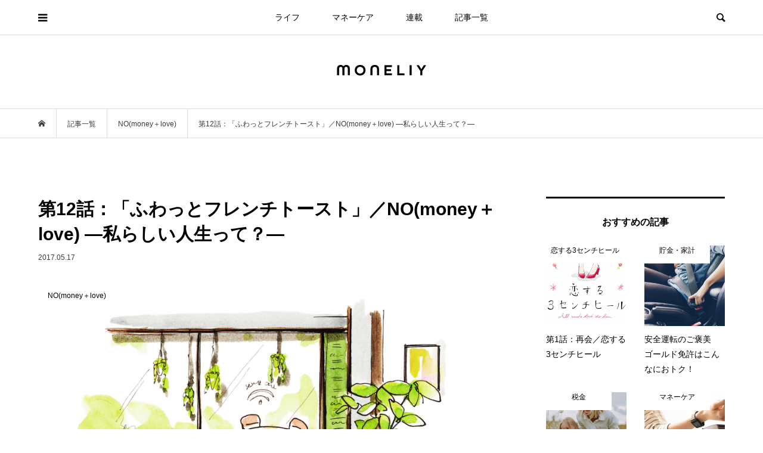

--- FILE ---
content_type: text/html; charset=UTF-8
request_url: https://www.moneliy.jp/syosetu/nomoney/5155
body_size: 20381
content:
<!DOCTYPE html>
<html lang="ja">
<head prefix="og: http://ogp.me/ns# fb: http://ogp.me/ns/fb#">

<!-- Google Tag Manager -->
<script>(function(w,d,s,l,i){w[l]=w[l]||[];w[l].push({'gtm.start':
new Date().getTime(),event:'gtm.js'});var f=d.getElementsByTagName(s)[0],
j=d.createElement(s),dl=l!='dataLayer'?'&l='+l:'';j.async=true;j.src=
'https://www.googletagmanager.com/gtm.js?id='+i+dl;f.parentNode.insertBefore(j,f);
})(window,document,'script','dataLayer','GTM-PV7GLDF');</script>
<!-- End Google Tag Manager -->
	
<meta charset="UTF-8">
<meta name="description" content="歴史を紐解くことでお金を本質を理解した桃夏。まりんが桃夏に資産形成を教える理由が明らかに。前回　第11話「まりん先生」第12話「ふわっとフレンチトースト」リビングに行くと、エプロン姿のまりんがキッチンに立っていた。">
<meta name="viewport" content="width=device-width">
<meta property="og:type" content="article">
<meta property="og:url" content="https://www.moneliy.jp/syosetu/nomoney/5155">
<meta property="og:title" content="第12話：「ふわっとフレンチトースト」／NO(money＋love) —私らしい人生って？— &#8211; moneliy（マネリー）">
<meta property="og:description" content="歴史を紐解くことでお金を本質を理解した桃夏。まりんが桃夏に資産形成を教える理由が明らかに。前回　第11話「まりん先生」第12話「ふわっとフレンチトースト」リビングに行くと、エプロン姿のまりんがキッチンに立っていた。">
<meta property="og:site_name" content="moneliy（マネリー）">
<meta property="og:image" content="https://prd-moneliy.s3.ap-northeast-1.amazonaws.com/wp-content/uploads/2017/05/06170950/12-1.png">
<meta property="og:image:secure_url" content="https://prd-moneliy.s3.ap-northeast-1.amazonaws.com/wp-content/uploads/2017/05/06170950/12-1.png"> 
<meta property="og:image:width" content="1024"> 
<meta property="og:image:height" content="702">
<meta name="twitter:card" content="summary">
<meta name="twitter:site" content="@moneliy_">
<meta name="twitter:creator" content="moneliy_">
<meta name="twitter:title" content="第12話：「ふわっとフレンチトースト」／NO(money＋love) —私らしい人生って？— &#8211; moneliy（マネリー）">
<meta property="twitter:description" content="歴史を紐解くことでお金を本質を理解した桃夏。まりんが桃夏に資産形成を教える理由が明らかに。前回　第11話「まりん先生」第12話「ふわっとフレンチトースト」リビングに行くと、エプロン姿のまりんがキッチンに立っていた。">
<meta name="twitter:image:src" content="https://prd-moneliy.s3.ap-northeast-1.amazonaws.com/wp-content/uploads/2017/05/06170950/12-1-500x500.png">
<title>第12話：「ふわっとフレンチトースト」／NO(money＋love) —私らしい人生って？— &#8211; moneliy（マネリー）</title>
<meta name='robots' content='max-image-preview:large' />
<link rel='dns-prefetch' href='//stats.wp.com' />
<link rel="alternate" type="application/rss+xml" title="moneliy（マネリー） &raquo; 第12話：「ふわっとフレンチトースト」／NO(money＋love) —私らしい人生って？— のコメントのフィード" href="https://www.moneliy.jp/syosetu/nomoney/5155/feed" />
<link rel='stylesheet' id='wp-block-library-css' href='https://www.moneliy.jp/wp-includes/css/dist/block-library/style.min.css?ver=d268fd11d09279d022af0c3ccd0baa98' type='text/css' media='all' />
<style id='wp-block-library-inline-css' type='text/css'>
.has-text-align-justify{text-align:justify;}
</style>
<link rel='stylesheet' id='mediaelement-css' href='https://www.moneliy.jp/wp-includes/js/mediaelement/mediaelementplayer-legacy.min.css?ver=4.2.17' type='text/css' media='all' />
<link rel='stylesheet' id='wp-mediaelement-css' href='https://www.moneliy.jp/wp-includes/js/mediaelement/wp-mediaelement.min.css?ver=d268fd11d09279d022af0c3ccd0baa98' type='text/css' media='all' />
<link rel='stylesheet' id='classic-theme-styles-css' href='https://www.moneliy.jp/wp-includes/css/classic-themes.min.css?ver=d268fd11d09279d022af0c3ccd0baa98' type='text/css' media='all' />
<style id='global-styles-inline-css' type='text/css'>
body{--wp--preset--color--black: #000000;--wp--preset--color--cyan-bluish-gray: #abb8c3;--wp--preset--color--white: #ffffff;--wp--preset--color--pale-pink: #f78da7;--wp--preset--color--vivid-red: #cf2e2e;--wp--preset--color--luminous-vivid-orange: #ff6900;--wp--preset--color--luminous-vivid-amber: #fcb900;--wp--preset--color--light-green-cyan: #7bdcb5;--wp--preset--color--vivid-green-cyan: #00d084;--wp--preset--color--pale-cyan-blue: #8ed1fc;--wp--preset--color--vivid-cyan-blue: #0693e3;--wp--preset--color--vivid-purple: #9b51e0;--wp--preset--gradient--vivid-cyan-blue-to-vivid-purple: linear-gradient(135deg,rgba(6,147,227,1) 0%,rgb(155,81,224) 100%);--wp--preset--gradient--light-green-cyan-to-vivid-green-cyan: linear-gradient(135deg,rgb(122,220,180) 0%,rgb(0,208,130) 100%);--wp--preset--gradient--luminous-vivid-amber-to-luminous-vivid-orange: linear-gradient(135deg,rgba(252,185,0,1) 0%,rgba(255,105,0,1) 100%);--wp--preset--gradient--luminous-vivid-orange-to-vivid-red: linear-gradient(135deg,rgba(255,105,0,1) 0%,rgb(207,46,46) 100%);--wp--preset--gradient--very-light-gray-to-cyan-bluish-gray: linear-gradient(135deg,rgb(238,238,238) 0%,rgb(169,184,195) 100%);--wp--preset--gradient--cool-to-warm-spectrum: linear-gradient(135deg,rgb(74,234,220) 0%,rgb(151,120,209) 20%,rgb(207,42,186) 40%,rgb(238,44,130) 60%,rgb(251,105,98) 80%,rgb(254,248,76) 100%);--wp--preset--gradient--blush-light-purple: linear-gradient(135deg,rgb(255,206,236) 0%,rgb(152,150,240) 100%);--wp--preset--gradient--blush-bordeaux: linear-gradient(135deg,rgb(254,205,165) 0%,rgb(254,45,45) 50%,rgb(107,0,62) 100%);--wp--preset--gradient--luminous-dusk: linear-gradient(135deg,rgb(255,203,112) 0%,rgb(199,81,192) 50%,rgb(65,88,208) 100%);--wp--preset--gradient--pale-ocean: linear-gradient(135deg,rgb(255,245,203) 0%,rgb(182,227,212) 50%,rgb(51,167,181) 100%);--wp--preset--gradient--electric-grass: linear-gradient(135deg,rgb(202,248,128) 0%,rgb(113,206,126) 100%);--wp--preset--gradient--midnight: linear-gradient(135deg,rgb(2,3,129) 0%,rgb(40,116,252) 100%);--wp--preset--duotone--dark-grayscale: url('#wp-duotone-dark-grayscale');--wp--preset--duotone--grayscale: url('#wp-duotone-grayscale');--wp--preset--duotone--purple-yellow: url('#wp-duotone-purple-yellow');--wp--preset--duotone--blue-red: url('#wp-duotone-blue-red');--wp--preset--duotone--midnight: url('#wp-duotone-midnight');--wp--preset--duotone--magenta-yellow: url('#wp-duotone-magenta-yellow');--wp--preset--duotone--purple-green: url('#wp-duotone-purple-green');--wp--preset--duotone--blue-orange: url('#wp-duotone-blue-orange');--wp--preset--font-size--small: 13px;--wp--preset--font-size--medium: 20px;--wp--preset--font-size--large: 36px;--wp--preset--font-size--x-large: 42px;--wp--preset--spacing--20: 0.44rem;--wp--preset--spacing--30: 0.67rem;--wp--preset--spacing--40: 1rem;--wp--preset--spacing--50: 1.5rem;--wp--preset--spacing--60: 2.25rem;--wp--preset--spacing--70: 3.38rem;--wp--preset--spacing--80: 5.06rem;--wp--preset--shadow--natural: 6px 6px 9px rgba(0, 0, 0, 0.2);--wp--preset--shadow--deep: 12px 12px 50px rgba(0, 0, 0, 0.4);--wp--preset--shadow--sharp: 6px 6px 0px rgba(0, 0, 0, 0.2);--wp--preset--shadow--outlined: 6px 6px 0px -3px rgba(255, 255, 255, 1), 6px 6px rgba(0, 0, 0, 1);--wp--preset--shadow--crisp: 6px 6px 0px rgba(0, 0, 0, 1);}:where(.is-layout-flex){gap: 0.5em;}body .is-layout-flow > .alignleft{float: left;margin-inline-start: 0;margin-inline-end: 2em;}body .is-layout-flow > .alignright{float: right;margin-inline-start: 2em;margin-inline-end: 0;}body .is-layout-flow > .aligncenter{margin-left: auto !important;margin-right: auto !important;}body .is-layout-constrained > .alignleft{float: left;margin-inline-start: 0;margin-inline-end: 2em;}body .is-layout-constrained > .alignright{float: right;margin-inline-start: 2em;margin-inline-end: 0;}body .is-layout-constrained > .aligncenter{margin-left: auto !important;margin-right: auto !important;}body .is-layout-constrained > :where(:not(.alignleft):not(.alignright):not(.alignfull)){max-width: var(--wp--style--global--content-size);margin-left: auto !important;margin-right: auto !important;}body .is-layout-constrained > .alignwide{max-width: var(--wp--style--global--wide-size);}body .is-layout-flex{display: flex;}body .is-layout-flex{flex-wrap: wrap;align-items: center;}body .is-layout-flex > *{margin: 0;}:where(.wp-block-columns.is-layout-flex){gap: 2em;}.has-black-color{color: var(--wp--preset--color--black) !important;}.has-cyan-bluish-gray-color{color: var(--wp--preset--color--cyan-bluish-gray) !important;}.has-white-color{color: var(--wp--preset--color--white) !important;}.has-pale-pink-color{color: var(--wp--preset--color--pale-pink) !important;}.has-vivid-red-color{color: var(--wp--preset--color--vivid-red) !important;}.has-luminous-vivid-orange-color{color: var(--wp--preset--color--luminous-vivid-orange) !important;}.has-luminous-vivid-amber-color{color: var(--wp--preset--color--luminous-vivid-amber) !important;}.has-light-green-cyan-color{color: var(--wp--preset--color--light-green-cyan) !important;}.has-vivid-green-cyan-color{color: var(--wp--preset--color--vivid-green-cyan) !important;}.has-pale-cyan-blue-color{color: var(--wp--preset--color--pale-cyan-blue) !important;}.has-vivid-cyan-blue-color{color: var(--wp--preset--color--vivid-cyan-blue) !important;}.has-vivid-purple-color{color: var(--wp--preset--color--vivid-purple) !important;}.has-black-background-color{background-color: var(--wp--preset--color--black) !important;}.has-cyan-bluish-gray-background-color{background-color: var(--wp--preset--color--cyan-bluish-gray) !important;}.has-white-background-color{background-color: var(--wp--preset--color--white) !important;}.has-pale-pink-background-color{background-color: var(--wp--preset--color--pale-pink) !important;}.has-vivid-red-background-color{background-color: var(--wp--preset--color--vivid-red) !important;}.has-luminous-vivid-orange-background-color{background-color: var(--wp--preset--color--luminous-vivid-orange) !important;}.has-luminous-vivid-amber-background-color{background-color: var(--wp--preset--color--luminous-vivid-amber) !important;}.has-light-green-cyan-background-color{background-color: var(--wp--preset--color--light-green-cyan) !important;}.has-vivid-green-cyan-background-color{background-color: var(--wp--preset--color--vivid-green-cyan) !important;}.has-pale-cyan-blue-background-color{background-color: var(--wp--preset--color--pale-cyan-blue) !important;}.has-vivid-cyan-blue-background-color{background-color: var(--wp--preset--color--vivid-cyan-blue) !important;}.has-vivid-purple-background-color{background-color: var(--wp--preset--color--vivid-purple) !important;}.has-black-border-color{border-color: var(--wp--preset--color--black) !important;}.has-cyan-bluish-gray-border-color{border-color: var(--wp--preset--color--cyan-bluish-gray) !important;}.has-white-border-color{border-color: var(--wp--preset--color--white) !important;}.has-pale-pink-border-color{border-color: var(--wp--preset--color--pale-pink) !important;}.has-vivid-red-border-color{border-color: var(--wp--preset--color--vivid-red) !important;}.has-luminous-vivid-orange-border-color{border-color: var(--wp--preset--color--luminous-vivid-orange) !important;}.has-luminous-vivid-amber-border-color{border-color: var(--wp--preset--color--luminous-vivid-amber) !important;}.has-light-green-cyan-border-color{border-color: var(--wp--preset--color--light-green-cyan) !important;}.has-vivid-green-cyan-border-color{border-color: var(--wp--preset--color--vivid-green-cyan) !important;}.has-pale-cyan-blue-border-color{border-color: var(--wp--preset--color--pale-cyan-blue) !important;}.has-vivid-cyan-blue-border-color{border-color: var(--wp--preset--color--vivid-cyan-blue) !important;}.has-vivid-purple-border-color{border-color: var(--wp--preset--color--vivid-purple) !important;}.has-vivid-cyan-blue-to-vivid-purple-gradient-background{background: var(--wp--preset--gradient--vivid-cyan-blue-to-vivid-purple) !important;}.has-light-green-cyan-to-vivid-green-cyan-gradient-background{background: var(--wp--preset--gradient--light-green-cyan-to-vivid-green-cyan) !important;}.has-luminous-vivid-amber-to-luminous-vivid-orange-gradient-background{background: var(--wp--preset--gradient--luminous-vivid-amber-to-luminous-vivid-orange) !important;}.has-luminous-vivid-orange-to-vivid-red-gradient-background{background: var(--wp--preset--gradient--luminous-vivid-orange-to-vivid-red) !important;}.has-very-light-gray-to-cyan-bluish-gray-gradient-background{background: var(--wp--preset--gradient--very-light-gray-to-cyan-bluish-gray) !important;}.has-cool-to-warm-spectrum-gradient-background{background: var(--wp--preset--gradient--cool-to-warm-spectrum) !important;}.has-blush-light-purple-gradient-background{background: var(--wp--preset--gradient--blush-light-purple) !important;}.has-blush-bordeaux-gradient-background{background: var(--wp--preset--gradient--blush-bordeaux) !important;}.has-luminous-dusk-gradient-background{background: var(--wp--preset--gradient--luminous-dusk) !important;}.has-pale-ocean-gradient-background{background: var(--wp--preset--gradient--pale-ocean) !important;}.has-electric-grass-gradient-background{background: var(--wp--preset--gradient--electric-grass) !important;}.has-midnight-gradient-background{background: var(--wp--preset--gradient--midnight) !important;}.has-small-font-size{font-size: var(--wp--preset--font-size--small) !important;}.has-medium-font-size{font-size: var(--wp--preset--font-size--medium) !important;}.has-large-font-size{font-size: var(--wp--preset--font-size--large) !important;}.has-x-large-font-size{font-size: var(--wp--preset--font-size--x-large) !important;}
.wp-block-navigation a:where(:not(.wp-element-button)){color: inherit;}
:where(.wp-block-columns.is-layout-flex){gap: 2em;}
.wp-block-pullquote{font-size: 1.5em;line-height: 1.6;}
</style>
<link rel='stylesheet' id='rpt_front_style-css' href='https://www.moneliy.jp/wp-content/plugins/related-posts-thumbnails/assets/css/front.css?ver=1.9.0' type='text/css' media='all' />
<link rel='stylesheet' id='bloom-style-css' href='https://www.moneliy.jp/wp-content/themes/bloom_tcd053/style.css?ver=1.6.1' type='text/css' media='all' />
<link rel='stylesheet' id='bloom-slick-css' href='https://www.moneliy.jp/wp-content/themes/bloom_tcd053/css/slick.min.css?ver=d268fd11d09279d022af0c3ccd0baa98' type='text/css' media='all' />
<link rel='stylesheet' id='bloom-responsive-css' href='https://www.moneliy.jp/wp-content/themes/bloom_tcd053/responsive.css?ver=1.6.1' type='text/css' media='all' />
<link rel='stylesheet' id='jetpack_css-css' href='https://www.moneliy.jp/wp-content/plugins/jetpack/css/jetpack.css?ver=12.8.2' type='text/css' media='all' />
<script type='text/javascript' src='https://www.moneliy.jp/wp-includes/js/jquery/jquery.min.js?ver=3.6.4' id='jquery-core-js'></script>
<script type='text/javascript' src='https://www.moneliy.jp/wp-includes/js/jquery/jquery-migrate.min.js?ver=3.4.0' id='jquery-migrate-js'></script>
<link rel="https://api.w.org/" href="https://www.moneliy.jp/wp-json/" /><link rel="alternate" type="application/json" href="https://www.moneliy.jp/wp-json/wp/v2/posts/5155" /><link rel="EditURI" type="application/rsd+xml" title="RSD" href="https://www.moneliy.jp/xmlrpc.php?rsd" />
<link rel="canonical" href="https://www.moneliy.jp/syosetu/nomoney/5155" />
<link rel="alternate" type="application/json+oembed" href="https://www.moneliy.jp/wp-json/oembed/1.0/embed?url=https%3A%2F%2Fwww.moneliy.jp%2Fsyosetu%2Fnomoney%2F5155" />
<link rel="alternate" type="text/xml+oembed" href="https://www.moneliy.jp/wp-json/oembed/1.0/embed?url=https%3A%2F%2Fwww.moneliy.jp%2Fsyosetu%2Fnomoney%2F5155&#038;format=xml" />
			<style>
			#related_posts_thumbnails li{
				border-right: 1px solid #dddddd;
				background-color: #ffffff			}
			#related_posts_thumbnails li:hover{
				background-color: #eeeeee;
			}
			.relpost_content{
				font-size:	14px;
				color: 		#333333;
			}
			.relpost-block-single{
				background-color: #ffffff;
				border-right: 1px solid  #dddddd;
				border-left: 1px solid  #dddddd;
				margin-right: -1px;
			}
			.relpost-block-single:hover{
				background-color: #eeeeee;
			}
		</style>

	                <script>
                    var ajaxUrl = 'https://www.moneliy.jp/wp-admin/admin-ajax.php';
                </script>
        	<style>img#wpstats{display:none}</style>
		<link rel="shortcut icon" href="https://prd-moneliy.s3.ap-northeast-1.amazonaws.com/wp-content/uploads/2018/04/24205358/logo_icon_a%E3%81%AE%E3%82%B3%E3%83%92%E3%82%9A%E3%83%BC-1.png">
<style>
.c-comment__form-submit:hover, c-comment__password-protected, .p-pagetop a, .slick-dots li.slick-active button, .slick-dots li:hover button { background-color: #000000; }
.p-entry__pickup, .p-entry__related, .p-widget__title, .slick-dots li.slick-active button, .slick-dots li:hover button { border-color: #000000; }
.p-index-tab__item.is-active, .p-index-tab__item:hover { border-bottom-color: #000000; }
.c-comment__tab-item.is-active a, .c-comment__tab-item a:hover, .c-comment__tab-item.is-active p { background-color: rgba(0, 0, 0, 0.7); }
.c-comment__tab-item.is-active a:after, .c-comment__tab-item.is-active p:after { border-top-color: rgba(0, 0, 0, 0.7); }
.p-article__meta, .p-blog-list__item-excerpt, .p-ranking-list__item-excerpt, .p-author__views, .p-page-links a, .p-page-links .p-page-links__title, .p-pager__item span { color: #999999; }
.p-page-links > span, .p-page-links a:hover, .p-entry__next-page__link { background-color: #999999; }
.p-page-links > span, .p-page-links a { border-color: #999999; }

a:hover, a:hover .p-article__title, .p-global-nav > li:hover > a, .p-global-nav > li.current-menu-item > a, .p-global-nav > li.is-active > a, .p-breadcrumb a:hover, .p-widget-categories .has-children .toggle-children:hover::before, .p-footer-widget-area .p-siteinfo .p-social-nav li a:hover, .p-footer-widget-area__default .p-siteinfo .p-social-nav li a:hover { color: #aaaaaa; }
.p-global-nav .sub-menu a:hover, .p-global-nav .sub-menu .current-menu-item > a, .p-megamenu a.p-megamenu__hover:hover, .p-entry__next-page__link:hover, .c-pw__btn:hover { background: #aaaaaa; }
.p-entry__date, .p-entry__body, .p-author__desc, .p-breadcrumb, .p-breadcrumb a { color: #3a3a3a; }
.p-entry__body a, .custom-html-widget a { color: #000000; }
.p-entry__body a:hover, .custom-html-widget a:hover { color: #aaaaaa; }
.p-float-native-ad-label { background: #f99999; color: #ffffff; font-size: 11px; }
.p-category-item--1, .cat-item-1> a, .cat-item-1 .toggle-children { color: #000000; }
.p-category-item--7, .cat-item-7> a, .cat-item-7 .toggle-children { color: #000000; }
.p-category-item--8, .cat-item-8> a, .cat-item-8 .toggle-children { color: #000000; }
.p-category-item--38, .cat-item-38> a, .cat-item-38 .toggle-children { color: #000000; }
.p-category-item--41, .cat-item-41> a, .cat-item-41 .toggle-children { color: #000000; }
.p-category-item--42, .cat-item-42> a, .cat-item-42 .toggle-children { color: #000000; }
.p-category-item--43, .cat-item-43> a, .cat-item-43 .toggle-children { color: #000000; }
.p-category-item--44, .cat-item-44> a, .cat-item-44 .toggle-children { color: #000000; }
.p-category-item--45, .cat-item-45> a, .cat-item-45 .toggle-children { color: #000000; }
.p-category-item--46, .cat-item-46> a, .cat-item-46 .toggle-children { color: #000000; }
.p-category-item--47, .cat-item-47> a, .cat-item-47 .toggle-children { color: #000000; }
.p-category-item--48, .cat-item-48> a, .cat-item-48 .toggle-children { color: #000000; }
.p-category-item--49, .cat-item-49> a, .cat-item-49 .toggle-children { color: #000000; }
.p-category-item--50, .cat-item-50> a, .cat-item-50 .toggle-children { color: #000000; }
.p-category-item--51, .cat-item-51> a, .cat-item-51 .toggle-children { color: #000000; }
.p-category-item--52, .cat-item-52> a, .cat-item-52 .toggle-children { color: #000000; }
.p-category-item--53, .cat-item-53> a, .cat-item-53 .toggle-children { color: #000000; }
.p-category-item--54, .cat-item-54> a, .cat-item-54 .toggle-children { color: #000000; }
.p-category-item--55, .cat-item-55> a, .cat-item-55 .toggle-children { color: #000000; }
.p-category-item--56, .cat-item-56> a, .cat-item-56 .toggle-children { color: #000000; }
.p-category-item--57, .cat-item-57> a, .cat-item-57 .toggle-children { color: #000000; }
.p-category-item--58, .cat-item-58> a, .cat-item-58 .toggle-children { color: #000000; }
.p-category-item--59, .cat-item-59> a, .cat-item-59 .toggle-children { color: #000000; }
.p-category-item--60, .cat-item-60> a, .cat-item-60 .toggle-children { color: #000000; }
.p-category-item--61, .cat-item-61> a, .cat-item-61 .toggle-children { color: #000000; }
.p-category-item--64, .cat-item-64> a, .cat-item-64 .toggle-children { color: #000000; }
.p-category-item--69, .cat-item-69> a, .cat-item-69 .toggle-children { color: #000000; }
.p-category-item--72, .cat-item-72> a, .cat-item-72 .toggle-children { color: #000000; }
.p-category-item--174, .cat-item-174> a, .cat-item-174 .toggle-children { color: #000000; }
.p-category-item--486, .cat-item-486> a, .cat-item-486 .toggle-children { color: #000000; }
.p-category-item--487, .cat-item-487> a, .cat-item-487 .toggle-children { color: #000000; }
.p-category-item--488, .cat-item-488> a, .cat-item-488 .toggle-children { color: #000000; }
.p-category-item--491, .cat-item-491> a, .cat-item-491 .toggle-children { color: #000000; }
.p-category-item--492, .cat-item-492> a, .cat-item-492 .toggle-children { color: #000000; }
.p-category-item--493, .cat-item-493> a, .cat-item-493 .toggle-children { color: #000000; }
.p-category-item--494, .cat-item-494> a, .cat-item-494 .toggle-children { color: #000000; }
.p-category-item--513, .cat-item-513> a, .cat-item-513 .toggle-children { color: #000000; }
.p-category-item--535, .cat-item-535> a, .cat-item-535 .toggle-children { color: #000000; }
.p-category-item--596, .cat-item-596> a, .cat-item-596 .toggle-children { color: #000000; }
body { font-family: "Segoe UI", Verdana, "游ゴシック", YuGothic, "Hiragino Kaku Gothic ProN", Meiryo, sans-serif; }
.p-logo, .p-entry__title, .p-article__title, .p-article__title__overlay, .p-headline, .p-page-header__title, .p-widget__title, .p-sidemenu .p-siteinfo__title, .p-index-slider__item-catch, .p-header-video__caption-catch, .p-footer-blog__catch, .p-footer-cta__catch {
font-family: "Segoe UI", Verdana, "游ゴシック", YuGothic, "Hiragino Kaku Gothic ProN", Meiryo, sans-serif;
}
.c-load--type1 { border: 3px solid rgba(153, 153, 153, 0.2); border-top-color: #eaadbc; }
.p-hover-effect--type1:hover img { -webkit-transform: scale(1.2) rotate(2deg); transform: scale(1.2) rotate(2deg); }
.p-hover-effect--type2 img { margin-left: -8px; }
.p-hover-effect--type2:hover img { margin-left: 8px; }
.p-hover-effect--type1 .p-article__overlay { background: rgba(0, 0, 0, 0.5); }
.p-hover-effect--type2:hover img { opacity: 0.5 }
.p-hover-effect--type2 .p-hover-effect__image { background: #000000; }
.p-hover-effect--type2 .p-article__overlay { background: rgba(0, 0, 0, 0.5); }
.p-hover-effect--type3 .p-hover-effect__image { background: #000000; }
.p-hover-effect--type3:hover img { opacity: 0.5; }
.p-hover-effect--type3 .p-article__overlay { background: rgba(0, 0, 0, 0.5); }
.p-entry__title { font-size: 30px; }
.p-entry__body, .p-entry__body p { font-size: 15px; }
.l-header__bar { background: rgba(255, 255, 255, 0.8); }
.l-header__bar > .l-inner > a, .p-global-nav > li > a { color: #000000; }
.l-header__logo--text a { color: #000000; font-size: 21px; }
.l-footer .p-siteinfo .p-logo { font-size: 28px; }
.p-footer-cta__btn { background: #333333; color: #ffffff; }
.p-footer-cta__btn:hover { background: #724a56; color: #ffffff; }
@media only screen and (max-width: 1200px) {
	.l-header__logo--mobile.l-header__logo--text a { font-size: 18px; }
	.p-global-nav { background-color: rgba(0,0,0, 0.8); }
}
@media only screen and (max-width: 991px) {
	.l-footer .p-siteinfo .p-logo { font-size: 18px; }
	.p-copyright { background-color: #000000; }
	.p-pagetop a { background-color: #999999; }
}
#site_info_widget-2 .p-siteinfo__button { background: #000000; color: #ffffff; }
#site_info_widget-2 .p-siteinfo__button:hover { background: #000000; color: #ffffff; }
#site_info_widget-3 .p-siteinfo__button { background: #000000; color: #ffffff; }
#site_info_widget-3 .p-siteinfo__button:hover { background: #000000; color: #ffffff; }
#site_info_widget-5 .p-siteinfo__button { background: #000000; color: #ffffff; }
#site_info_widget-5 .p-siteinfo__button:hover { background: #000000; color: #ffffff; }
.p-entry__body p { font-size: 15px; line-height: 2.0; }
.p-entry__title { font-weight: bold;}
.p-blog-list__item-title { font-weight: bold;}
.p-entry__body h3 { margin: 60px 0px 20px 0px; font-weight: bold;}
.p-entry__body h4 { margin: 30px 0px 10px 0px; font-weight: bold;}
.p-index-tab__link { font-weight: bold; }
.p-widget__title { font-weight: 600;}</style>
<style type="text/css">

</style>
<link rel="amphtml" href="https://www.moneliy.jp/syosetu/nomoney/5155?amp=1"><link rel="icon" href="https://prd-moneliy.s3.ap-northeast-1.amazonaws.com/wp-content/uploads/2021/10/28145701/cropped-monliy_icon-32x32.png" sizes="32x32" />
<link rel="icon" href="https://prd-moneliy.s3.ap-northeast-1.amazonaws.com/wp-content/uploads/2021/10/28145701/cropped-monliy_icon-192x192.png" sizes="192x192" />
<link rel="apple-touch-icon" href="https://prd-moneliy.s3.ap-northeast-1.amazonaws.com/wp-content/uploads/2021/10/28145701/cropped-monliy_icon-180x180.png" />
<meta name="msapplication-TileImage" content="https://prd-moneliy.s3.ap-northeast-1.amazonaws.com/wp-content/uploads/2021/10/28145701/cropped-monliy_icon-270x270.png" />
</head>
<body data-rsssl=1 class="post-template-default single single-post postid-5155 single-format-standard is-responsive l-header__fix l-header__fix--mobile l-has-sidemenu">

<!-- Google Tag Manager (noscript) -->
<noscript><iframe src="https://www.googletagmanager.com/ns.html?id=GTM-PV7GLDF"
height="0" width="0" style="display:none;visibility:hidden"></iframe></noscript>
<!-- End Google Tag Manager (noscript) -->
<div id="site_loader_overlay">
	<div id="site_loader_animation" class="c-load--type1">
			</div>
</div>
<div id="site_wrap">
	<header id="js-header" class="l-header">
		<div class="l-header__bar">
			<div class="l-inner">
				<div class="p-logo l-header__logo l-header__logo--mobile l-header__logo--retina">
					<a href="https://www.moneliy.jp/"><img src="https://prd-moneliy.s3.ap-northeast-1.amazonaws.com/wp-content/uploads/2021/09/27132905/moneliy_logo_sp.png" alt="moneliy（マネリー）" width="107"></a>
				</div>
<nav class="menu-%e3%82%b0%e3%83%ad%e3%83%bc%e3%83%90%e3%83%ab%e3%83%a1%e3%83%8b%e3%83%a5%e3%83%bc-container"><ul id="js-global-nav" class="p-global-nav u-clearfix">
<li class="p-header-search p-header-search--mobile"><form action="https://www.moneliy.jp/" method="get"><input type="text" name="s" value="" class="p-header-search__input" placeholder="SEARCH"><input type="submit" value="&#xe915;" class="p-header-search__submit"></form></li>
<li id="menu-item-212" class="menu-item menu-item-type-taxonomy menu-item-object-category menu-item-212"><a href="https://www.moneliy.jp/category/life">ライフ<span></span></a></li>
<li id="menu-item-214" class="menu-item menu-item-type-taxonomy menu-item-object-category menu-item-214"><a href="https://www.moneliy.jp/category/investment">マネーケア<span></span></a></li>
<li id="menu-item-24239" class="menu-item menu-item-type-post_type menu-item-object-page menu-item-24239"><a href="https://www.moneliy.jp/rensai">連載<span></span></a></li>
<li id="menu-item-10289" class="menu-item menu-item-type-post_type menu-item-object-page current_page_parent menu-item-10289"><a href="https://www.moneliy.jp/list">記事一覧<span></span></a></li>
</ul></nav>				<a href="#" id="js-menu-button" class="p-menu-button c-menu-button u-visible-lg"></a>
				<a href="#" id="js-sidemenu-button" class="p-sidemenu-button c-sidemenu-button u-hidden-lg"></a>
				<a href="#" id="js-search-button" class="p-search-button c-search-button u-hidden-lg"></a>
				<div class="p-header-search p-header-search--pc">
					<form action="https://www.moneliy.jp/" method="get">
						<input type="text" name="s" value="" class="p-header-search__input" placeholder="SEARCH">
					</form>
				</div>
			</div>
		</div>
		<div class="l-inner">
			<div class="p-logo l-header__logo l-header__logo--pc l-header__logo--retina">
				<a href="https://www.moneliy.jp/"><img src="https://prd-moneliy.s3.ap-northeast-1.amazonaws.com/wp-content/uploads/2021/09/27132906/moneliy_logo_pc.png" alt="moneliy（マネリー）" width="150"></a>
			</div>
		</div>
	</header>
<main class="l-main">
	<div class="p-breadcrumb c-breadcrumb">
		<ul class="p-breadcrumb__inner c-breadcrumb__inner l-inner u-clearfix" itemscope itemtype="http://schema.org/BreadcrumbList">
			<li class="p-breadcrumb__item c-breadcrumb__item p-breadcrumb__item--home c-breadcrumb__item--home" itemprop="itemListElement" itemscope itemtype="http://schema.org/ListItem">
				<a href="https://www.moneliy.jp/" itemprop="item"><span itemprop="name">HOME</span></a>
				<meta itemprop="position" content="1" />
			</li>
			<li class="p-breadcrumb__item c-breadcrumb__item" itemprop="itemListElement" itemscope itemtype="http://schema.org/ListItem">
				<a href="https://www.moneliy.jp/list" itemprop="item">
					<span itemprop="name">記事一覧</span>
				</a>
				<meta itemprop="position" content="2" />
			</li>
			<li class="p-breadcrumb__item c-breadcrumb__item" itemprop="itemListElement" itemscope itemtype="http://schema.org/ListItem">
				<a href="https://www.moneliy.jp/category/syosetu/nomoney" itemprop="item">
					<span itemprop="name">NO(money＋love)</span>
				</a>
				<meta itemprop="position" content="3" />
			</li>
			<li class="p-breadcrumb__item c-breadcrumb__item" itemprop="itemListElement" itemscope itemtype="http://schema.org/ListItem">
				<span itemprop="name">第12話：「ふわっとフレンチトースト」／NO(money＋love) —私らしい人生って？—</span>
				<meta itemprop="position" content="4" />
			</li>
		</ul>
	</div>
	<div class="l-inner l-2colmuns u-clearfix">
		<article class="p-entry l-primary">
			<div class="p-entry__inner">
				<h1 class="p-entry__title">第12話：「ふわっとフレンチトースト」／NO(money＋love) —私らしい人生って？—</h1>
				<p class="p-entry__date"><time datetime="2017-05-17">2017.05.17</time></p>
				<div class="p-entry__thumbnail">
					<img width="1024" height="702" src="https://prd-moneliy.s3.ap-northeast-1.amazonaws.com/wp-content/uploads/2017/05/06170950/12-1.png" class="attachment-full size-full wp-post-image" alt="" decoding="async" />
					<div class="p-float-category"><span class="p-category-item--486">NO(money＋love)</span></div>
				</div>
				<div class="p-entry__body u-clearfix">
<p>歴史を紐解くことでお金を本質を理解した桃夏。<br />
まりんが桃夏に資産形成を教える理由が明らかに。<br />
前回　<a href="https://moneliy.jp/column/syosetu/5000">第11話「まりん先生」</a></p>
<h5 class="style5a">第12話「ふわっとフレンチトースト」</h5>
<p>リビングに行くと、エプロン姿のまりんがキッチンに立っていた。</p>
<p><strong>「おはよー」</strong></p>
<p><strong>「あっ！おはようございます」</strong></p>
<p><strong>「まりんって、ほんと早起きだよね。私も見習わなきゃ。てか、何作ってるの？」</strong></p>
<p>まりんはボウルを少し傾けて、私に中身が見えるようにして見せてきた。</p>
<p><strong>「もしかして！」</strong></p>
<p><strong>「その、もしかして！です」</strong></p>
<p>一昨日の夜、女子力の高い会社の先輩が朝食にフレンチトーストを作っていたのを見て、羨ましく思った話しをまりんにしていた。</p>
<p><strong>「嬉しすぎる…！」</strong></p>
<p><strong>「ちゃんと、ホイップさんも用意してあります」</strong></p>
<p>まりんが冷蔵庫の中から取り出したボールの中には、ふんわりと泡立ててある生クリームが入っていた。</p>
<p><strong>「さすがだなぁ」</strong></p>
<p><strong>「ふわっふわの生クリームを付けて、ふわっふわのフレンチトーストを朝から食べたい！って、桃夏さんが言っていたので」</strong></p>
<p>グッドサインをすると、まりんもはニコッと微笑んだ。</p>
<p><strong>「カナダのお土産で貰ったメープルシロップをかけて食べよう」</strong></p>
<p><strong>「完璧ですね！」</strong></p>
<p>手を洗って、ピンクの花柄のタオルで手を拭いたまりんは、ニコニコと笑った。</p>
<p><strong>「しばらく漬け込んでおくので、その間に昨日の続きでもしましょうか」</strong></p>
<p><strong>「そうだね。今日は何ティーにする？」</strong></p>
<p><strong>「んー、ストロベリーティーにしましょ」</strong></p>
<p>ハーブティーにハマっている話しをしたら、職場の先輩が茶葉をお裾分けしてくれた。<br />
その中のストロベリーティーを入れると、イチゴの甘い香りに、思わず口元が緩んだ。</p>
<p><strong>「朝から香りを楽しめるって、幸せだよね」</strong></p>
<p><strong>「小さな幸せを大切にしていないと、人生に色が無くなっちゃいますからね」</strong></p>
<p>まりんが言うと、言葉として重みがあった。</p>
<p><strong>「やっぱり、普段は大変？」</strong></p>
<p><strong>「うーん、そうですねぇ…。けれど、失われた２０年って呼ばれる期間を頑張ってきた人達のことを考えると、頑張らなきゃ！って思いますけどね」</strong></p>
<p><strong>「失われた２０年って、バブルが弾けた後の２０年間だよね？」</strong></p>
<p>手でシャボン玉を潰すようにパンっと軽く手を叩いて、まりんは頷いた。</p>
<p><strong>「そうです。悪魔のようなデフレスパイラルの尾を引きずった２０年間です」</strong></p>
<p><strong>「１９９０年代からの、バブルが弾けて、物価下落が起きて、企業収益が悪化して、リストラが加速して、消費が低迷して、さらに物価が下落していくっていう悪循環だよね」</strong></p>
<p>まりんは、深刻そうな顔をして頷いた。</p>
<p><strong>「元々石油依存社会だった日本が、オイルショックを受けて、燃費の良い車を作って輸出を増やしたのが１９８０年代です。けれど、１９８５年のプラザ合意により、輸出企業が大幅減収になって円高不況へ…。ただ、この時は、原油高でも利益を生む体制に日本が変わっていたので、アメリカの思惑に反して、また輸出攻撃に転じることが出来たので、ここまでは良かったんですけどね」</strong></p>
<p><strong>「景気が回復したのに、日銀が金利を下げっぱなしにしてしまったと…」</p>
<p>「まぁ、１９８７年のブラックマンデーでの株価の大暴落があったので、金利を上げたくても、上げにくかったっていうのも、分かりますけどね」</strong></p>
<p>まりんは、小さな溜息をついて、首を振った。</p>
<p><strong>「けどさ、日本一国でアメリカの土地が４倍買えちゃうくらい不動産価格が高騰していたっていうのも、すごい話しだよね。なんていうんだろ。想像もできないけど、夢があるよね」</strong></p>
<p><strong>「そんなに昔の話しでもないですもんね。ただ、バブルが弾けたあとの１９９０年以降はGDPも民間消費が減ったせいで上がらなくなってしまったり、バブルが残した代償は大きかったですよね。２００２年から２００９年３月まで戦後最大の好景気と呼ばれている、いざなみ景気だったと言っても実感はなかったという人が多いのも、名目上の数字がほとんど増えていないことが原因の一つですし。物価が下がっていたせいで、目に見える価格が変わらないので好調感がなかったって言われてますよね」</strong></p>
<p><strong>「んー、けど、最近は、なんだろ。少しだけ、好景気なような気がしてるけれどね。素人の肌感覚でしかないけどさ。有効求人倍率も少しずつ上がっているみたいだし」</strong></p>
<p>無意識に、私は両指の人差し指を立てて、上に向かってクイックイッと宙を指していた。<br />
まりんは、私の真似をすると、楽しそうに笑った。</p>
<p><img decoding="async" loading="lazy" src="https://moneliy.jp/wp-content/uploads/2017/05/12-2.png" alt="" width="1024" height="702" class="alignnone size-full wp-image-9999" /></p>
<p><strong>「好景気に向かって、今進んでいるところですもんねっ。経済の先読みは出来ないので、呑気なことは言っていられませんが、少しでも明るい未来を信じていたい気持ちはあります。実は私、日本のGDPを上げるのに貢献していきたいなって思っているんです」</strong></p>
<p><strong>「えっ？どういうこと？」</strong></p>
<p>唐突なまりんの発言に、つい私は笑ってしまった。<br />
まりんは恥ずかしそうな顔をして、髪をかき分けながら考えるように言葉を繋いだ。</p>
<p><strong>「GDPって、どうやって計算されているか覚えてますか？」</strong></p>
<p><strong>「昔習った気はするけれど、忘れちゃった…」</strong></p>
<p>ルーズリーフに、まりんは計算式を書き込むと、私の方に向かって紙を差し出した。</p>
<p>【GDP=民間消費＋民間投資＋政府支出＋（輸出−輸入）】</p>
<p><strong>「実はこれ、民間消費が６割。民間投資が２割を占めているんですよ。民間消費は、個人が家計を通してモノやサービスを購入するのに使った金額の合計です。なんか、身近じゃないですか？」</strong></p>
<p><strong>「そう言われると、確かに…。個人支出を増やすようにして、日本のGDPを上げることにも貢献していこうってこと？」</strong></p>
<p><strong>「そうです！」</strong></p>
<p>私の方を見て話す時の目は、真っ直ぐとキラキラしていた。</p>
<p><strong>「カナダとかでカフェに入るとですね、隣で自国の政治について高校生が話し合っていたりするんですよ。一般的な高校生が、自国のあり方について頭を悩ましていたりするんです。国に所属しているっていう意識が、ちゃんとあるんです。私が初めてサンフランシスコに留学した時に、日本について聞かれて、上手に答えられなくて、どうして自分の国なのに知らないんだ？って逆に驚かれた経験があって。そこで、自分が自分の国について全然知らないということを初めて恥ずかしいことだと気が付いたんです。そこから、自国について考えるようになりました。桃夏さん、イスパノフォビアっていう言葉聞いたことありますか？」</strong></p>
<p>私が首を横に振ると、まりんは話しを続けた。</p>
<p><strong>「イスパノフォビア、スペイン嫌悪っていう意味です。１６世紀中期から１７世紀前半までの８０年間、現在のスペインであるイスパニア大帝国は陽の沈まない国として称えられていました。それが、現在のスペインは主要国首脳会議にもメンバーから外されています。かつて陽が沈まないと言われていた程の国が、世界のトップ８にも入れなくなってしまったんです。原因は、なんだったと思いますか？」</strong></p>
<p><strong>「周りの国から、嫌われちゃったっていうこと？」</strong></p>
<p><strong>「ちょっと、惜しいです。イギリスやオランダがスペインを悪く言った結果、スペイン人が自国を悪く言うようになったのが、イスパニア大帝国が衰弱して没落して言った原因だって言われているんです」</strong></p>
<p><strong>「他人事じゃ、なさそうだね…」</strong></p>
<p>思わず呟いた一言に、まりんも深刻そうな顔をして頷いた。</p>
<p><strong>「ジパノフォビア。日本嫌悪という言葉もあります。当時のスペインは宣伝合戦に敗北し、歴史の敗北者になりました。現在の日本でも、ナショナル・アイデンティティ・ウォーという名の戦争は続いていると言われています。自国愛と言うと、すぐに戦争と結びつける人がいますが、国あっての自分だという認識が、あまりにも近年の日本人は低い気がしてならないんです」</strong></p>
<p><strong>「そうだね。私も、まりんと今こうやって話すまではさ、恥ずかしいことに全然自分の国のことを考えたことってなくて。けれど、今、すごく大切なことなんだなって気付いた」</strong></p>
<p>話しに夢中になっている間に、少し冷めたストロベリティーを飲んだ。</p>
<p><strong>「国あっての、国民ですからね。国が崩壊したら、私達の生活も崩壊します。今の日本人って、恵まれ過ぎて恵まれていることにすら気が付いていない人が多いような気がします。ただ、日本人が平和ボケをしている間に、他国はドンドン成長していきます。日本という国を守るためにも、国民一人一人が国のために出来ることを考えて、実行していくべきだなって思うんです」</strong></p>
<p><strong>「そっかぁ。それで、民間消費を上げて、GDPに貢献していきたいんだね」</strong></p>
<p><strong>「だって、日本人全員が１００円支出を増やしただけで、約１００億円以上動くんですよ？なんか、貢献出来そうな気がしません？」</strong></p>
<p>さっきまでとは反して、まりんは明るい笑顔を見せた。</p>
<p><strong>「そう言われると、確かに」</strong></p>
<p><strong>「まずは、一人一人の意識改革が必要だなって、思っていて。で、色々と考えた結果、民間消費を増やすためには、資産運用法が日本人に定着していくのが一番だなって思ったんです」</strong></p>
<p><strong>「貯金癖がある日本人も、資産運用してお金を増やす術を覚えれば、財布の紐が緩くなるとか、そういうイメージ？」</strong></p>
<p>私の言葉に、まりんは満足げに大きく頷くと、ニコッと笑った。</p>
<p><strong>「だから、まりんは私に資産運用を教えてくれたんだね」</strong></p>
<p><strong>「一人の意識を変えられなかったら、多くを動かすなんて無理ですからね。なんか、今朝は少し重い話しになっちゃったので、フレンチトースト焼いちゃいましょうか！」</p>
<p><strong>「賛成！」</strong></p>
<p>嬉しさのあまり勢いよく立ち上がった私は、テーブルの脚に親指を打ち付けた。<br />
痛さに堪える私をまりんは、笑いを堪えながら見ていた。</p>
<p><a href="https://moneliy.jp/column/syosetu/5305" class="q_button rounded">第13話：「過去から新しい毎日へ」</a></p>
				</div>
				<div class="p-author__box u-clearfix">
					<div class="p-author__thumbnail">
						<a class="p-author__thumbnail__link p-hover-effect--type1" href="https://www.moneliy.jp/author/mikamin">
							<div class="p-hover-effect__image"><img alt='' src='https://secure.gravatar.com/avatar/1b75690cfc33966197d4080ac3ac51b8?s=260&#038;d=mm&#038;r=g' srcset='https://secure.gravatar.com/avatar/1b75690cfc33966197d4080ac3ac51b8?s=520&#038;d=mm&#038;r=g 2x' class='avatar avatar-260 photo' height='260' width='260' loading='lazy' decoding='async'/></div>
						</a>
					</div>
					<div class="p-author__info">
						<h3 class="p-author__title">みかみ</h3>						<p class="p-author__desc">パグ犬愛好家。 趣味は、投資。夢は、世界を虜にする小説家。</p>
						<a class="p-author__link" href="https://www.moneliy.jp/author/mikamin">プロフィール</a>
					</div>
				</div>
				<ul class="p-entry__share c-share u-clearfix c-share--lg c-share--mono">
					<li class="c-share__btn c-share__btn--twitter">
						<a href="https://twitter.com/share?text=%E7%AC%AC12%E8%A9%B1%EF%BC%9A%E3%80%8C%E3%81%B5%E3%82%8F%E3%81%A3%E3%81%A8%E3%83%95%E3%83%AC%E3%83%B3%E3%83%81%E3%83%88%E3%83%BC%E3%82%B9%E3%83%88%E3%80%8D%EF%BC%8FNO%28money%EF%BC%8Blove%29+%E2%80%94%E7%A7%81%E3%82%89%E3%81%97%E3%81%84%E4%BA%BA%E7%94%9F%E3%81%A3%E3%81%A6%EF%BC%9F%E2%80%94&url=https%3A%2F%2Fwww.moneliy.jp%2Fsyosetu%2Fnomoney%2F5155&via=moneliy_&tw_p=tweetbutton&related=moneliy_" onclick="javascript:window.open(this.href, '', 'menubar=no,toolbar=no,resizable=yes,scrollbars=yes,height=400,width=600');return false;">
							<i class="c-share__icn c-share__icn--twitter"></i>
							<span class="c-share__title">Tweet</span>
						</a>
					</li>
					<li class="c-share__btn c-share__btn--facebook">
						<a href="//www.facebook.com/sharer/sharer.php?u=https://www.moneliy.jp/syosetu/nomoney/5155&amp;t=%E7%AC%AC12%E8%A9%B1%EF%BC%9A%E3%80%8C%E3%81%B5%E3%82%8F%E3%81%A3%E3%81%A8%E3%83%95%E3%83%AC%E3%83%B3%E3%83%81%E3%83%88%E3%83%BC%E3%82%B9%E3%83%88%E3%80%8D%EF%BC%8FNO%28money%EF%BC%8Blove%29+%E2%80%94%E7%A7%81%E3%82%89%E3%81%97%E3%81%84%E4%BA%BA%E7%94%9F%E3%81%A3%E3%81%A6%EF%BC%9F%E2%80%94" rel="nofollow" target="_blank">
							<i class="c-share__icn c-share__icn--facebook"></i>
							<span class="c-share__title">Share</span>
						</a>
					</li>
					<li class="c-share__btn c-share__btn--hatebu">
						<a href="https://b.hatena.ne.jp/add?mode=confirm&url=https%3A%2F%2Fwww.moneliy.jp%2Fsyosetu%2Fnomoney%2F5155" onclick="javascript:window.open(this.href, '', 'menubar=no,toolbar=no,resizable=yes,scrollbars=yes,height=400,width=510');return false;">
							<i class="c-share__icn c-share__icn--hatebu"></i>
							<span class="c-share__title">Hatena</span>
						</a>
					</li>
					<li class="c-share__btn c-share__btn--rss">
						<a href="https://www.moneliy.jp/feed" target="_blank">
							<i class="c-share__icn c-share__icn--rss"></i>
							<span class="c-share__title">RSS</span>
						</a>
					</li>
				</ul>
				<ul class="p-entry__meta c-meta-box u-clearfix">
					<li class="c-meta-box__item c-meta-box__item--category"><a href="https://www.moneliy.jp/category/syosetu/nomoney" rel="category tag">NO(money＋love)</a></li>					<li class="c-meta-box__item c-meta-box__item--tag"><a href="https://www.moneliy.jp/tag/no-money" rel="tag">NOマネ</a></li>									</ul>
				<ul class="p-entry__nav c-entry-nav">
					<li class="c-entry-nav__item c-entry-nav__item--prev">
						<a href="https://www.moneliy.jp/life/kakeibo/5035" data-prev="前の記事"><span class="u-hidden-sm">無駄にしない節約術！野菜を美味しく長く保存させる方法</span></a>
					</li>
					<li class="c-entry-nav__item c-entry-nav__item--next">
						<a href="https://www.moneliy.jp/life/asset/5049" data-next="次の記事"><span class="u-hidden-sm">まず知ることから！資産運用に活かせる資格の特徴と難易度</span></a>
					</li>
				</ul>
<div class="p-entry__ad">
<div class="p-entry__ad-item"><a href="https://72crowd.com"><img src="https://prd-moneliy.s3.ap-northeast-1.amazonaws.com/wp-content/uploads/2021/09/18164639/moneliy_banner-72crowd.jpeg" alt=""></a></div><div class="p-entry__ad-item"><a href="https://invalance.co.jp"><img src="https://prd-moneliy.s3.ap-northeast-1.amazonaws.com/wp-content/uploads/2021/09/18164738/moneliy_banner-11.jpeg" alt=""></a></div></div>
			</div>
			<section class="p-entry__related">
				<div class="p-entry__related__inner">
					<h2 class="p-headline">関連記事一覧</h2>
					<div class="p-entry__related-items">
						<article class="p-entry__related-item">
							<a class="p-hover-effect--type1" href="https://www.moneliy.jp/syosetu/nomoney/4752">
								<div class="p-entry__related__thumbnail p-hover-effect--type1">
									<img width="500" height="500" src="https://prd-moneliy.s3.ap-northeast-1.amazonaws.com/wp-content/uploads/2017/04/06164602/7-2-500x500.png" class="attachment-size1 size-size1 wp-post-image" alt="" decoding="async" loading="lazy" />
									<div class="p-entry__related__category p-float-category u-visible-xs"><span class="p-category-item--486" data-url="https://www.moneliy.jp/category/syosetu/nomoney">NO(money＋love)</span></div>
								</div>
								<h3 class="p-entry__related__title p-article__title">第7話：「過去のネック」／NO(money＋love) —私...</h3>
								<p class="p-entry__related__meta p-article__meta u-visible-xs"><time class="p-entry__related__date" datetime="2017-04-05">2017.04.05</time></p>
							</a>
						</article>
						<article class="p-entry__related-item">
							<a class="p-hover-effect--type1" href="https://www.moneliy.jp/syosetu/nomoney/4575">
								<div class="p-entry__related__thumbnail p-hover-effect--type1">
									<img width="500" height="500" src="https://prd-moneliy.s3.ap-northeast-1.amazonaws.com/wp-content/uploads/2017/03/06163556/5-1-500x500.png" class="attachment-size1 size-size1 wp-post-image" alt="" decoding="async" loading="lazy" />
									<div class="p-entry__related__category p-float-category u-visible-xs"><span class="p-category-item--486" data-url="https://www.moneliy.jp/category/syosetu/nomoney">NO(money＋love)</span></div>
								</div>
								<h3 class="p-entry__related__title p-article__title">第5話：「朝活と思い出」／NO(money＋love) —私...</h3>
								<p class="p-entry__related__meta p-article__meta u-visible-xs"><time class="p-entry__related__date" datetime="2017-03-22">2017.03.22</time></p>
							</a>
						</article>
						<article class="p-entry__related-item">
							<a class="p-hover-effect--type1" href="https://www.moneliy.jp/syosetu/nomoney/4165">
								<div class="p-entry__related__thumbnail p-hover-effect--type1">
									<img width="500" height="500" src="https://prd-moneliy.s3.ap-northeast-1.amazonaws.com/wp-content/uploads/2017/02/06143514/1-1-500x500.png" class="attachment-size1 size-size1 wp-post-image" alt="" decoding="async" loading="lazy" />
									<div class="p-entry__related__category p-float-category u-visible-xs"><span class="p-category-item--486" data-url="https://www.moneliy.jp/category/syosetu/nomoney">NO(money＋love)</span></div>
								</div>
								<h3 class="p-entry__related__title p-article__title">第1話：「スムージーと私」／NO(money＋love) —...</h3>
								<p class="p-entry__related__meta p-article__meta u-visible-xs"><time class="p-entry__related__date" datetime="2017-02-22">2017.02.22</time></p>
							</a>
						</article>
						<article class="p-entry__related-item">
							<a class="p-hover-effect--type1" href="https://www.moneliy.jp/syosetu/nomoney/5493">
								<div class="p-entry__related__thumbnail p-hover-effect--type1">
									<img width="500" height="500" src="https://prd-moneliy.s3.ap-northeast-1.amazonaws.com/wp-content/uploads/2017/06/06171813/15-2-500x500.png" class="attachment-size1 size-size1 wp-post-image" alt="" decoding="async" loading="lazy" />
									<div class="p-entry__related__category p-float-category u-visible-xs"><span class="p-category-item--486" data-url="https://www.moneliy.jp/category/syosetu/nomoney">NO(money＋love)</span></div>
								</div>
								<h3 class="p-entry__related__title p-article__title">第15話：「エレベーターでの偶然」／NO(money＋lov...</h3>
								<p class="p-entry__related__meta p-article__meta u-visible-xs"><time class="p-entry__related__date" datetime="2017-06-07">2017.06.07</time></p>
							</a>
						</article>
						<article class="p-entry__related-item">
							<a class="p-hover-effect--type1" href="https://www.moneliy.jp/syosetu/nomoney/5000">
								<div class="p-entry__related__thumbnail p-hover-effect--type1">
									<img width="500" height="500" src="https://prd-moneliy.s3.ap-northeast-1.amazonaws.com/wp-content/uploads/2017/05/06170248/11-1-500x500.png" class="attachment-size1 size-size1 wp-post-image" alt="" decoding="async" loading="lazy" />
									<div class="p-entry__related__category p-float-category u-visible-xs"><span class="p-category-item--486" data-url="https://www.moneliy.jp/category/syosetu/nomoney">NO(money＋love)</span></div>
								</div>
								<h3 class="p-entry__related__title p-article__title">第11話：「まりん先生」／NO(money＋love) —私...</h3>
								<p class="p-entry__related__meta p-article__meta u-visible-xs"><time class="p-entry__related__date" datetime="2017-05-10">2017.05.10</time></p>
							</a>
						</article>
						<article class="p-entry__related-item">
							<a class="p-hover-effect--type1" href="https://www.moneliy.jp/syosetu/nomoney/5438">
								<div class="p-entry__related__thumbnail p-hover-effect--type1">
									<img width="500" height="500" src="https://prd-moneliy.s3.ap-northeast-1.amazonaws.com/wp-content/uploads/2017/05/06171259/14-1-500x500.png" class="attachment-size1 size-size1 wp-post-image" alt="" decoding="async" loading="lazy" />
									<div class="p-entry__related__category p-float-category u-visible-xs"><span class="p-category-item--486" data-url="https://www.moneliy.jp/category/syosetu/nomoney">NO(money＋love)</span></div>
								</div>
								<h3 class="p-entry__related__title p-article__title">第14話：「３６０度東京」／NO(money＋love) —...</h3>
								<p class="p-entry__related__meta p-article__meta u-visible-xs"><time class="p-entry__related__date" datetime="2017-05-31">2017.05.31</time></p>
							</a>
						</article>
						<article class="p-entry__related-item">
							<a class="p-hover-effect--type1" href="https://www.moneliy.jp/syosetu/nomoney/5543">
								<div class="p-entry__related__thumbnail p-hover-effect--type1">
									<img width="500" height="500" src="https://prd-moneliy.s3.ap-northeast-1.amazonaws.com/wp-content/uploads/2017/06/06173649/17-1-500x500.png" class="attachment-size1 size-size1 wp-post-image" alt="" decoding="async" loading="lazy" />
									<div class="p-entry__related__category p-float-category u-visible-xs"><span class="p-category-item--486" data-url="https://www.moneliy.jp/category/syosetu/nomoney">NO(money＋love)</span></div>
								</div>
								<h3 class="p-entry__related__title p-article__title">第17話：「夏の月」／NO(money＋love) —私らし...</h3>
								<p class="p-entry__related__meta p-article__meta u-visible-xs"><time class="p-entry__related__date" datetime="2017-06-21">2017.06.21</time></p>
							</a>
						</article>
						<article class="p-entry__related-item">
							<a class="p-hover-effect--type1" href="https://www.moneliy.jp/syosetu/nomoney/4628">
								<div class="p-entry__related__thumbnail p-hover-effect--type1">
									<img width="500" height="500" src="https://prd-moneliy.s3.ap-northeast-1.amazonaws.com/wp-content/uploads/2017/03/06163920/6-1-500x500.png" class="attachment-size1 size-size1 wp-post-image" alt="" decoding="async" loading="lazy" />
									<div class="p-entry__related__category p-float-category u-visible-xs"><span class="p-category-item--486" data-url="https://www.moneliy.jp/category/syosetu/nomoney">NO(money＋love)</span></div>
								</div>
								<h3 class="p-entry__related__title p-article__title">第6話：「シンプルなルール」／NO(money＋love) ...</h3>
								<p class="p-entry__related__meta p-article__meta u-visible-xs"><time class="p-entry__related__date" datetime="2017-03-29">2017.03.29</time></p>
							</a>
						</article>
					</div>
				</div>
			</section>
		</article>
		<aside class="p-sidebar l-secondary">
			<div class="p-sidebar__inner">
<div class="p-widget styled_post_list1_widget" id="styled_post_list1_widget-8">
<h2 class="p-widget__title">おすすめの記事</h2>
<ul class="p-widget-list p-widget-list__type2 u-clearfix">
	<li class="p-widget-list__item">
		<a class="p-hover-effect--type1" href="https://www.moneliy.jp/syosetu/koi3/1586">
			<div class="p-widget-list__item-thumbnail p-hover-effect__image"><img width="500" height="500" src="https://prd-moneliy.s3.ap-northeast-1.amazonaws.com/wp-content/uploads/2018/06/01120552/1-1-1-500x500.png" class="attachment-size1 size-size1 wp-post-image" alt="" decoding="async" loading="lazy" /><div class="p-float-category"><span class="p-category-item--487" data-url="https://www.moneliy.jp/category/syosetu/koi3">恋する3センチヒール</span></div></div>
			<h3 class="p-widget-list__item-title p-article__title">第1話：再会／恋する3センチヒール</h3>
		</a>
	</li>
	<li class="p-widget-list__item">
		<a class="p-hover-effect--type1" href="https://www.moneliy.jp/life/kakeibo/10293">
			<div class="p-widget-list__item-thumbnail p-hover-effect__image"><img width="500" height="500" src="https://prd-moneliy.s3.ap-northeast-1.amazonaws.com/wp-content/uploads/2018/06/26111416/iStock-943262870-500x500.jpg" class="attachment-size1 size-size1 wp-post-image" alt="" decoding="async" loading="lazy" /><div class="p-float-category"><span class="p-category-item--51" data-url="https://www.moneliy.jp/category/life/kakeibo">貯金・家計</span></div></div>
			<h3 class="p-widget-list__item-title p-article__title">安全運転のご褒美　ゴールド免許はこんなにおトク！</h3>
		</a>
	</li>
	<li class="p-widget-list__item">
		<a class="p-hover-effect--type1" href="https://www.moneliy.jp/life/tax/15870">
			<div class="p-widget-list__item-thumbnail p-hover-effect__image"><img width="500" height="500" src="https://prd-moneliy.s3.ap-northeast-1.amazonaws.com/wp-content/uploads/2019/09/18213930/iStock-1175003848-500x500.jpg" class="attachment-size1 size-size1 wp-post-image" alt="" decoding="async" loading="lazy" /><div class="p-float-category"><span class="p-category-item--45" data-url="https://www.moneliy.jp/category/life/tax">税金</span></div></div>
			<h3 class="p-widget-list__item-title p-article__title">気になる「住民税非課税世帯」とは？わかりやすく解説</h3>
		</a>
	</li>
	<li class="p-widget-list__item">
		<a class="p-hover-effect--type1" href="https://www.moneliy.jp/investment/21363">
			<div class="p-widget-list__item-thumbnail p-hover-effect__image"><img width="500" height="500" src="https://prd-moneliy.s3.ap-northeast-1.amazonaws.com/wp-content/uploads/2020/12/03194136/iStock-1151917852-500x500.jpg" class="attachment-size1 size-size1 wp-post-image" alt="" decoding="async" loading="lazy" /><div class="p-float-category"><span class="p-category-item--7" data-url="https://www.moneliy.jp/category/investment">マネーケア</span></div></div>
			<h3 class="p-widget-list__item-title p-article__title">キャッシュレスで賢く貯める！半年で5万円の貯金増額...</h3>
		</a>
	</li>
</ul>
</div>
<div class="p-widget tcdw_category_list_widget" id="tcdw_category_list_widget-10">
<h2 class="p-widget__title">カテゴリー</h2>
		<ul class="p-widget-categories">
				<li class="cat-item cat-item-491"><a href="https://www.moneliy.jp/category/news">ニュース</a>
<ul class='children'>
	<li class="cat-item cat-item-493"><a href="https://www.moneliy.jp/category/news/n_cryptocurrency">仮想通貨</a>
</li>
	<li class="cat-item cat-item-492"><a href="https://www.moneliy.jp/category/news/n_bond">公社債</a>
</li>
</ul>
</li>
	<li class="cat-item cat-item-7"><a href="https://www.moneliy.jp/category/investment">マネーケア</a>
<ul class='children'>
	<li class="cat-item cat-item-56"><a href="https://www.moneliy.jp/category/investment/fx">FX</a>
</li>
	<li class="cat-item cat-item-8"><a href="https://www.moneliy.jp/category/investment/mansion">マンション投資</a>
</li>
	<li class="cat-item cat-item-61"><a href="https://www.moneliy.jp/category/investment/fudousan">不動産投資</a>
</li>
	<li class="cat-item cat-item-494"><a href="https://www.moneliy.jp/category/investment/cryptocurrency">仮想通貨</a>
</li>
	<li class="cat-item cat-item-58"><a href="https://www.moneliy.jp/category/investment/bond">公社債</a>
</li>
	<li class="cat-item cat-item-54"><a href="https://www.moneliy.jp/category/investment/yen">円預金</a>
</li>
	<li class="cat-item cat-item-55"><a href="https://www.moneliy.jp/category/investment/gaika">外貨預金</a>
</li>
	<li class="cat-item cat-item-59"><a href="https://www.moneliy.jp/category/investment/toushin">投資信託</a>
</li>
	<li class="cat-item cat-item-53"><a href="https://www.moneliy.jp/category/investment/lineup">投資商品</a>
</li>
	<li class="cat-item cat-item-57"><a href="https://www.moneliy.jp/category/investment/kabu">株式投資</a>
</li>
	<li class="cat-item cat-item-60"><a href="https://www.moneliy.jp/category/investment/gold">金投資</a>
</li>
</ul>
</li>
	<li class="cat-item cat-item-597"><a href="https://www.moneliy.jp/category/literacy">マネーリテラシー</a>
<ul class='children'>
	<li class="cat-item cat-item-596"><a href="https://www.moneliy.jp/category/literacy/quiz">クイズ</a>
</li>
</ul>
</li>
	<li class="cat-item cat-item-1"><a href="https://www.moneliy.jp/category/life">ライフ</a>
<ul class='children'>
	<li class="cat-item cat-item-64"><a href="https://www.moneliy.jp/category/life/loan">カード・ローン</a>
</li>
	<li class="cat-item cat-item-44"><a href="https://www.moneliy.jp/category/life/home">マイホーム・住宅ローン</a>
</li>
	<li class="cat-item cat-item-46"><a href="https://www.moneliy.jp/category/life/iryou">介護・医療</a>
</li>
	<li class="cat-item cat-item-49"><a href="https://www.moneliy.jp/category/life/insurance">保険</a>
</li>
	<li class="cat-item cat-item-48"><a href="https://www.moneliy.jp/category/life/nenkin">年金・社会保険</a>
</li>
	<li class="cat-item cat-item-41"><a href="https://www.moneliy.jp/category/life/love">恋愛</a>
</li>
	<li class="cat-item cat-item-43"><a href="https://www.moneliy.jp/category/life/kodomo">教育資金</a>
</li>
	<li class="cat-item cat-item-50"><a href="https://www.moneliy.jp/category/life/souzoku">相続・贈与</a>
</li>
	<li class="cat-item cat-item-45"><a href="https://www.moneliy.jp/category/life/tax">税金</a>
</li>
	<li class="cat-item cat-item-69"><a href="https://www.moneliy.jp/category/life/kekkon">結婚・出産</a>
</li>
	<li class="cat-item cat-item-42"><a href="https://www.moneliy.jp/category/life/kyuyo">給与・ボーナス</a>
</li>
	<li class="cat-item cat-item-47"><a href="https://www.moneliy.jp/category/life/secondlife">老後</a>
</li>
	<li class="cat-item cat-item-51"><a href="https://www.moneliy.jp/category/life/kakeibo">貯金・家計</a>
</li>
	<li class="cat-item cat-item-52"><a href="https://www.moneliy.jp/category/life/asset">資産運用</a>
</li>
	<li class="cat-item cat-item-38"><a href="https://www.moneliy.jp/category/life/lifehack">趣味・美容</a>
</li>
</ul>
</li>
	<li class="cat-item cat-item-72"><a href="https://www.moneliy.jp/category/syosetu">恋愛小説</a>
<ul class='children'>
	<li class="cat-item cat-item-486"><a href="https://www.moneliy.jp/category/syosetu/nomoney">NO(money＋love)</a>
</li>
	<li class="cat-item cat-item-488"><a href="https://www.moneliy.jp/category/syosetu/chanco">ちゃんちゃんCO</a>
</li>
	<li class="cat-item cat-item-487"><a href="https://www.moneliy.jp/category/syosetu/koi3">恋する3センチヒール</a>
</li>
</ul>
</li>
	<li class="cat-item cat-item-174"><a href="https://www.moneliy.jp/category/special">特集</a>
</li>
		</ul>
</div>
<div class="p-widget ranking_list_widget" id="ranking_list_widget-5">
<h2 class="p-widget__title">人気記事ランキング</h2>
<ol class="p-widget-list p-widget-list__ranking">
	<li class="p-widget-list__item u-clearfix">
		<a class="p-hover-effect--type1" href="https://www.moneliy.jp/life/kakeibo/12316">
			<span class="p-widget-list__item-rank" style="background: #000000; color: #ffffff;">1</span>
			<div class="p-widget-list__item-thumbnail p-hover-effect__image"><img width="500" height="500" src="https://prd-moneliy.s3.ap-northeast-1.amazonaws.com/wp-content/uploads/2019/02/05205911/iStock-488209918-500x500.jpg" class="attachment-size1 size-size1 wp-post-image" alt="" decoding="async" loading="lazy" /></div>
			<h3 class="p-widget-list__item-title p-article__title">なぜかお金が貯まらない人の3大理由「カフェ」、「コンビニ」あと１つは...</h3>
		</a>
	</li>
	<li class="p-widget-list__item u-clearfix">
		<a class="p-hover-effect--type1" href="https://www.moneliy.jp/life/kakeibo/7741">
			<span class="p-widget-list__item-rank" style="background: #000000; color: #ffffff;">2</span>
			<div class="p-widget-list__item-thumbnail p-hover-effect__image"><img width="500" height="500" src="https://prd-moneliy.s3.ap-northeast-1.amazonaws.com/wp-content/uploads/2018/03/03030530/iStock-626368272-500x500.jpg" class="attachment-size1 size-size1 wp-post-image" alt="" decoding="async" loading="lazy" /></div>
			<h3 class="p-widget-list__item-title p-article__title">あのブランドはこの国で買うと安く手に入る！全18ブランドをご紹介</h3>
		</a>
	</li>
	<li class="p-widget-list__item u-clearfix">
		<a class="p-hover-effect--type1" href="https://www.moneliy.jp/life/nenkin/1174">
			<span class="p-widget-list__item-rank" style="background: #000000; color: #ffffff;">3</span>
			<div class="p-widget-list__item-thumbnail p-hover-effect__image"><img width="500" height="500" src="https://prd-moneliy.s3.ap-northeast-1.amazonaws.com/wp-content/uploads/2016/06/08035104/iStock-1007121758-500x500.jpg" class="attachment-size1 size-size1 wp-post-image" alt="" decoding="async" loading="lazy" /></div>
			<h3 class="p-widget-list__item-title p-article__title">年金額は理論上最高32万円！どんな条件ならもらえるの？</h3>
		</a>
	</li>
</ol>
<p class="p-widget__ranking-link"><a href="/ranking">ランキング一覧</a></p>
</div>
<div class="p-widget styled_post_list1_widget" id="styled_post_list1_widget-9">
<h2 class="p-widget__title">最新記事</h2>
<ul class="p-widget-list p-widget-list__type1">
	<li class="p-widget-list__item u-clearfix">
		<a class="p-hover-effect--type1" href="https://www.moneliy.jp/life/27236">
			<div class="p-widget-list__item-thumbnail p-hover-effect__image"><img width="500" height="500" src="https://prd-moneliy.s3.ap-northeast-1.amazonaws.com/wp-content/uploads/2022/12/15144555/iStock-1367841577-500x500.jpg" class="attachment-size1 size-size1 wp-post-image" alt="メタバース・NFT・web3.0の違いとは？私たちへの生活に影響ってあるの？" decoding="async" loading="lazy" /></div>
			<h3 class="p-widget-list__item-title p-article__title">メタバース・NFT・web3.0の違いとは？私たちへの生活に影響って...</h3>
			<p class="p-widget-list__item-meta p-article__meta"><time class="p-widget-list__item-date" datetime="2023-03-17">2023.03.17</time></p>
		</a>
	</li>
	<li class="p-widget-list__item u-clearfix">
		<a class="p-hover-effect--type1" href="https://www.moneliy.jp/life/27234">
			<div class="p-widget-list__item-thumbnail p-hover-effect__image"><img width="500" height="500" src="https://prd-moneliy.s3.ap-northeast-1.amazonaws.com/wp-content/uploads/2020/12/16205814/iStock-1160326655-500x500.jpg" class="attachment-size1 size-size1 wp-post-image" alt="まだ少ない？日本で投資している人の割合は若年層を中心に増加傾向" decoding="async" loading="lazy" /></div>
			<h3 class="p-widget-list__item-title p-article__title">まだ少ない？日本で投資している人の割合は若年層を中心に増加傾向</h3>
			<p class="p-widget-list__item-meta p-article__meta"><time class="p-widget-list__item-date" datetime="2023-03-16">2023.03.16</time></p>
		</a>
	</li>
	<li class="p-widget-list__item u-clearfix">
		<a class="p-hover-effect--type1" href="https://www.moneliy.jp/life/27219">
			<div class="p-widget-list__item-thumbnail p-hover-effect__image"><img width="500" height="500" src="https://prd-moneliy.s3.ap-northeast-1.amazonaws.com/wp-content/uploads/2022/03/10185424/iStock-1355194769-500x500.jpg" class="attachment-size1 size-size1 wp-post-image" alt="押入れは使い方次第！収納率を上げられないなら効率的な活用を" decoding="async" loading="lazy" /></div>
			<h3 class="p-widget-list__item-title p-article__title">押入れは使い方次第！収納率を上げられないなら効率的な活用を</h3>
			<p class="p-widget-list__item-meta p-article__meta"><time class="p-widget-list__item-date" datetime="2023-03-15">2023.03.15</time></p>
		</a>
	</li>
</ul>
</div>
<div class="p-widget tcdw_archive_list_widget" id="tcdw_archive_list_widget-2">
		<div class="p-dropdown">
			<div class="p-dropdown__title">月を選択</div>
			<ul class="p-dropdown__list">
					<li><a href='https://www.moneliy.jp/date/2023/03'>2023年3月</a></li>
	<li><a href='https://www.moneliy.jp/date/2023/02'>2023年2月</a></li>
	<li><a href='https://www.moneliy.jp/date/2023/01'>2023年1月</a></li>
	<li><a href='https://www.moneliy.jp/date/2022/12'>2022年12月</a></li>
	<li><a href='https://www.moneliy.jp/date/2022/11'>2022年11月</a></li>
	<li><a href='https://www.moneliy.jp/date/2022/10'>2022年10月</a></li>
	<li><a href='https://www.moneliy.jp/date/2022/09'>2022年9月</a></li>
	<li><a href='https://www.moneliy.jp/date/2022/08'>2022年8月</a></li>
	<li><a href='https://www.moneliy.jp/date/2022/07'>2022年7月</a></li>
	<li><a href='https://www.moneliy.jp/date/2022/06'>2022年6月</a></li>
	<li><a href='https://www.moneliy.jp/date/2022/05'>2022年5月</a></li>
	<li><a href='https://www.moneliy.jp/date/2022/04'>2022年4月</a></li>
	<li><a href='https://www.moneliy.jp/date/2022/03'>2022年3月</a></li>
	<li><a href='https://www.moneliy.jp/date/2021/10'>2021年10月</a></li>
	<li><a href='https://www.moneliy.jp/date/2021/09'>2021年9月</a></li>
	<li><a href='https://www.moneliy.jp/date/2021/08'>2021年8月</a></li>
	<li><a href='https://www.moneliy.jp/date/2021/07'>2021年7月</a></li>
	<li><a href='https://www.moneliy.jp/date/2021/06'>2021年6月</a></li>
	<li><a href='https://www.moneliy.jp/date/2021/05'>2021年5月</a></li>
	<li><a href='https://www.moneliy.jp/date/2021/04'>2021年4月</a></li>
	<li><a href='https://www.moneliy.jp/date/2021/03'>2021年3月</a></li>
	<li><a href='https://www.moneliy.jp/date/2021/02'>2021年2月</a></li>
	<li><a href='https://www.moneliy.jp/date/2021/01'>2021年1月</a></li>
	<li><a href='https://www.moneliy.jp/date/2020/12'>2020年12月</a></li>
	<li><a href='https://www.moneliy.jp/date/2020/11'>2020年11月</a></li>
	<li><a href='https://www.moneliy.jp/date/2020/10'>2020年10月</a></li>
	<li><a href='https://www.moneliy.jp/date/2020/09'>2020年9月</a></li>
	<li><a href='https://www.moneliy.jp/date/2020/08'>2020年8月</a></li>
	<li><a href='https://www.moneliy.jp/date/2020/07'>2020年7月</a></li>
	<li><a href='https://www.moneliy.jp/date/2020/06'>2020年6月</a></li>
	<li><a href='https://www.moneliy.jp/date/2020/05'>2020年5月</a></li>
	<li><a href='https://www.moneliy.jp/date/2020/04'>2020年4月</a></li>
	<li><a href='https://www.moneliy.jp/date/2020/03'>2020年3月</a></li>
	<li><a href='https://www.moneliy.jp/date/2020/02'>2020年2月</a></li>
	<li><a href='https://www.moneliy.jp/date/2020/01'>2020年1月</a></li>
	<li><a href='https://www.moneliy.jp/date/2019/12'>2019年12月</a></li>
	<li><a href='https://www.moneliy.jp/date/2019/11'>2019年11月</a></li>
	<li><a href='https://www.moneliy.jp/date/2019/10'>2019年10月</a></li>
	<li><a href='https://www.moneliy.jp/date/2019/09'>2019年9月</a></li>
	<li><a href='https://www.moneliy.jp/date/2019/08'>2019年8月</a></li>
	<li><a href='https://www.moneliy.jp/date/2019/07'>2019年7月</a></li>
	<li><a href='https://www.moneliy.jp/date/2019/06'>2019年6月</a></li>
	<li><a href='https://www.moneliy.jp/date/2019/05'>2019年5月</a></li>
	<li><a href='https://www.moneliy.jp/date/2019/04'>2019年4月</a></li>
	<li><a href='https://www.moneliy.jp/date/2019/03'>2019年3月</a></li>
	<li><a href='https://www.moneliy.jp/date/2019/02'>2019年2月</a></li>
	<li><a href='https://www.moneliy.jp/date/2019/01'>2019年1月</a></li>
	<li><a href='https://www.moneliy.jp/date/2018/12'>2018年12月</a></li>
	<li><a href='https://www.moneliy.jp/date/2018/11'>2018年11月</a></li>
	<li><a href='https://www.moneliy.jp/date/2018/10'>2018年10月</a></li>
	<li><a href='https://www.moneliy.jp/date/2018/09'>2018年9月</a></li>
	<li><a href='https://www.moneliy.jp/date/2018/08'>2018年8月</a></li>
	<li><a href='https://www.moneliy.jp/date/2018/07'>2018年7月</a></li>
	<li><a href='https://www.moneliy.jp/date/2018/06'>2018年6月</a></li>
	<li><a href='https://www.moneliy.jp/date/2018/05'>2018年5月</a></li>
	<li><a href='https://www.moneliy.jp/date/2018/04'>2018年4月</a></li>
	<li><a href='https://www.moneliy.jp/date/2018/03'>2018年3月</a></li>
	<li><a href='https://www.moneliy.jp/date/2018/02'>2018年2月</a></li>
	<li><a href='https://www.moneliy.jp/date/2018/01'>2018年1月</a></li>
	<li><a href='https://www.moneliy.jp/date/2017/12'>2017年12月</a></li>
	<li><a href='https://www.moneliy.jp/date/2017/11'>2017年11月</a></li>
	<li><a href='https://www.moneliy.jp/date/2017/10'>2017年10月</a></li>
	<li><a href='https://www.moneliy.jp/date/2017/09'>2017年9月</a></li>
	<li><a href='https://www.moneliy.jp/date/2017/08'>2017年8月</a></li>
	<li><a href='https://www.moneliy.jp/date/2017/07'>2017年7月</a></li>
	<li><a href='https://www.moneliy.jp/date/2017/06'>2017年6月</a></li>
	<li><a href='https://www.moneliy.jp/date/2017/05'>2017年5月</a></li>
	<li><a href='https://www.moneliy.jp/date/2017/04'>2017年4月</a></li>
	<li><a href='https://www.moneliy.jp/date/2017/03'>2017年3月</a></li>
	<li><a href='https://www.moneliy.jp/date/2017/02'>2017年2月</a></li>
	<li><a href='https://www.moneliy.jp/date/2017/01'>2017年1月</a></li>
	<li><a href='https://www.moneliy.jp/date/2016/12'>2016年12月</a></li>
	<li><a href='https://www.moneliy.jp/date/2016/11'>2016年11月</a></li>
	<li><a href='https://www.moneliy.jp/date/2016/10'>2016年10月</a></li>
	<li><a href='https://www.moneliy.jp/date/2016/09'>2016年9月</a></li>
	<li><a href='https://www.moneliy.jp/date/2016/08'>2016年8月</a></li>
	<li><a href='https://www.moneliy.jp/date/2016/07'>2016年7月</a></li>
	<li><a href='https://www.moneliy.jp/date/2016/06'>2016年6月</a></li>
	<li><a href='https://www.moneliy.jp/date/2016/05'>2016年5月</a></li>
	<li><a href='https://www.moneliy.jp/date/2016/04'>2016年4月</a></li>
			</ul>
		</div>
</div>
<div class="p-widget tcdw_ad_widget" id="tcdw_ad_widget-17">
<a href="https://invalance.co.jp" target="_blank"><img src="https://prd-moneliy.s3.ap-northeast-1.amazonaws.com/wp-content/uploads/2021/09/18162117/moneliy_banner-1.jpeg" alt=""></a>
</div>
			</div>
		</aside>
	</div>
</main>
	<footer class="l-footer">
		<div id="js-footer-blog" class="p-footer-blog">
			<div class="l-inner">
				<h2 class="p-footer-blog__catch" style="font-size: 20px;">今月のおすすめ記事</h2>
				<div id="js-footer-slider" class="p-footer-blog__list clearfix">
					<article class="p-footer-blog__item">
						<a class="p-hover-effect--type1" href="https://www.moneliy.jp/investment/24820">
							<div class="p-footer-blog__item-thumbnail p-hover-effect__image">
								<img width="800" height="550" src="https://prd-moneliy.s3.ap-northeast-1.amazonaws.com/wp-content/uploads/2021/12/02192321/iStock-1212597561-800x550.jpg" class="attachment-size2 size-size2 wp-post-image" alt="またやり直し！確定申告で何度も失敗した女性の経験談" decoding="async" loading="lazy" />
							</div>
							<div class="p-footer-blog__item-overlay p-article__overlay u-hidden-xs">
								<div class="p-footer-blog__item-overlay__inner">
									<h3 class="p-footer-blog__item-title p-article__title__overlay">またやり直し！確定申告で何度も失敗した女性の経験談</h3>
								</div>
							</div>
							<h3 class="p-footer-blog__item-title p-article__title u-visible-xs">またやり直し！確定申告で何度も失敗した女性の経験談</h3>
						</a>
					</article>
					<article class="p-footer-blog__item">
						<a class="p-hover-effect--type1" href="https://www.moneliy.jp/life/tax/4233">
							<div class="p-footer-blog__item-thumbnail p-hover-effect__image">
								<img width="800" height="550" src="https://prd-moneliy.s3.ap-northeast-1.amazonaws.com/wp-content/uploads/2019/08/09231942/iStock-1148918552-800x550.jpg" class="attachment-size2 size-size2 wp-post-image" alt="" decoding="async" loading="lazy" />
							</div>
							<div class="p-footer-blog__item-overlay p-article__overlay u-hidden-xs">
								<div class="p-footer-blog__item-overlay__inner">
									<h3 class="p-footer-blog__item-title p-article__title__overlay">知らないと損するかも！退職金で確定申告した方がよいケースとは？</h3>
								</div>
							</div>
							<h3 class="p-footer-blog__item-title p-article__title u-visible-xs">知らないと損するかも！退職金で確定申告した方がよいケースとは...</h3>
						</a>
					</article>
					<article class="p-footer-blog__item">
						<a class="p-hover-effect--type1" href="https://www.moneliy.jp/investment/26929">
							<div class="p-footer-blog__item-thumbnail p-hover-effect__image">
								<img width="800" height="550" src="https://prd-moneliy.s3.ap-northeast-1.amazonaws.com/wp-content/uploads/2022/12/08102211/iStock-1128452841-800x550.jpg" class="attachment-size2 size-size2 wp-post-image" alt="コロナ前後でどう変わった？私たちの国内旅行費用の比較と最新事情" decoding="async" loading="lazy" />
							</div>
							<div class="p-footer-blog__item-overlay p-article__overlay u-hidden-xs">
								<div class="p-footer-blog__item-overlay__inner">
									<h3 class="p-footer-blog__item-title p-article__title__overlay">コロナ前後でどう変わった？私たちの国内旅行費用の比較と最新事情</h3>
								</div>
							</div>
							<h3 class="p-footer-blog__item-title p-article__title u-visible-xs">コロナ前後でどう変わった？私たちの国内旅行費用の比較と最新事...</h3>
						</a>
					</article>
					<article class="p-footer-blog__item">
						<a class="p-hover-effect--type1" href="https://www.moneliy.jp/life/27236">
							<div class="p-footer-blog__item-thumbnail p-hover-effect__image">
								<img width="800" height="550" src="https://prd-moneliy.s3.ap-northeast-1.amazonaws.com/wp-content/uploads/2022/12/15144555/iStock-1367841577-800x550.jpg" class="attachment-size2 size-size2 wp-post-image" alt="メタバース・NFT・web3.0の違いとは？私たちへの生活に影響ってあるの？" decoding="async" loading="lazy" />
							</div>
							<div class="p-footer-blog__item-overlay p-article__overlay u-hidden-xs">
								<div class="p-footer-blog__item-overlay__inner">
									<h3 class="p-footer-blog__item-title p-article__title__overlay">メタバース・NFT・web3.0の違いとは？私たちへの生活に影響ってあるの？</h3>
								</div>
							</div>
							<h3 class="p-footer-blog__item-title p-article__title u-visible-xs">メタバース・NFT・web3.0の違いとは？私たちへの生活に...</h3>
						</a>
					</article>
					<article class="p-footer-blog__item">
						<a class="p-hover-effect--type1" href="https://www.moneliy.jp/life/nenkin/23340">
							<div class="p-footer-blog__item-thumbnail p-hover-effect__image">
								<img width="800" height="550" src="https://prd-moneliy.s3.ap-northeast-1.amazonaws.com/wp-content/uploads/2020/12/20004754/iStock-1272747693-800x550.jpg" class="attachment-size2 size-size2 wp-post-image" alt="2022年から年金制度が変わる！ お得になるのはどんな人？" decoding="async" loading="lazy" />
							</div>
							<div class="p-footer-blog__item-overlay p-article__overlay u-hidden-xs">
								<div class="p-footer-blog__item-overlay__inner">
									<h3 class="p-footer-blog__item-title p-article__title__overlay">2022年から年金制度が変わる！ お得になるのはどんな人？</h3>
								</div>
							</div>
							<h3 class="p-footer-blog__item-title p-article__title u-visible-xs">2022年から年金制度が変わる！ お得になるのはどんな人？</h3>
						</a>
					</article>
					<article class="p-footer-blog__item">
						<a class="p-hover-effect--type1" href="https://www.moneliy.jp/investment/26960">
							<div class="p-footer-blog__item-thumbnail p-hover-effect__image">
								<img width="800" height="550" src="https://prd-moneliy.s3.ap-northeast-1.amazonaws.com/wp-content/uploads/2022/12/30141817/iStock-1002929472-800x550.jpg" class="attachment-size2 size-size2 wp-post-image" alt="コア・サテライト戦略を実践・検討！【Z世代のマネー学】から学ぼう" decoding="async" loading="lazy" />
							</div>
							<div class="p-footer-blog__item-overlay p-article__overlay u-hidden-xs">
								<div class="p-footer-blog__item-overlay__inner">
									<h3 class="p-footer-blog__item-title p-article__title__overlay">コア・サテライト戦略を実践・検討！【Z世代のマネー学】から学ぼう</h3>
								</div>
							</div>
							<h3 class="p-footer-blog__item-title p-article__title u-visible-xs">コア・サテライト戦略を実践・検討！【Z世代のマネー学】から学...</h3>
						</a>
					</article>
					<article class="p-footer-blog__item">
						<a class="p-hover-effect--type1" href="https://www.moneliy.jp/investment/26925">
							<div class="p-footer-blog__item-thumbnail p-hover-effect__image">
								<img width="800" height="550" src="https://prd-moneliy.s3.ap-northeast-1.amazonaws.com/wp-content/uploads/2022/12/08105020/iStock-1146068750-800x550.jpg" class="attachment-size2 size-size2 wp-post-image" alt="【教育費準備】学資以外の保険という選択と保険証券整理法" decoding="async" loading="lazy" />
							</div>
							<div class="p-footer-blog__item-overlay p-article__overlay u-hidden-xs">
								<div class="p-footer-blog__item-overlay__inner">
									<h3 class="p-footer-blog__item-title p-article__title__overlay">【教育費準備】学資以外の保険という選択と保険証券整理法</h3>
								</div>
							</div>
							<h3 class="p-footer-blog__item-title p-article__title u-visible-xs">【教育費準備】学資以外の保険という選択と保険証券整理法</h3>
						</a>
					</article>
					<article class="p-footer-blog__item">
						<a class="p-hover-effect--type1" href="https://www.moneliy.jp/investment/27077">
							<div class="p-footer-blog__item-thumbnail p-hover-effect__image">
								<img width="800" height="550" src="https://prd-moneliy.s3.ap-northeast-1.amazonaws.com/wp-content/uploads/2023/12/31192219/iStock-1426605510-800x550.jpg" class="attachment-size2 size-size2 wp-post-image" alt="【Z世代のマネー学】から考える！つみたてNISAの出口戦略は大丈夫？" decoding="async" loading="lazy" />
							</div>
							<div class="p-footer-blog__item-overlay p-article__overlay u-hidden-xs">
								<div class="p-footer-blog__item-overlay__inner">
									<h3 class="p-footer-blog__item-title p-article__title__overlay">【Z世代のマネー学】から考える！つみたてNISAの出口戦略は大丈夫？</h3>
								</div>
							</div>
							<h3 class="p-footer-blog__item-title p-article__title u-visible-xs">【Z世代のマネー学】から考える！つみたてNISAの出口戦略は...</h3>
						</a>
					</article>
					<article class="p-footer-blog__item">
						<a class="p-hover-effect--type1" href="https://www.moneliy.jp/investment/26854">
							<div class="p-footer-blog__item-thumbnail p-hover-effect__image">
								<img width="800" height="550" src="https://prd-moneliy.s3.ap-northeast-1.amazonaws.com/wp-content/uploads/2022/12/02101301/iStock-1330548375-800x550.jpg" class="attachment-size2 size-size2 wp-post-image" alt="6000品目超え！10月から値上げで何がどのくらい上がる？" decoding="async" loading="lazy" />
							</div>
							<div class="p-footer-blog__item-overlay p-article__overlay u-hidden-xs">
								<div class="p-footer-blog__item-overlay__inner">
									<h3 class="p-footer-blog__item-title p-article__title__overlay">6000品目超え！10月から値上げで何がどのくらい上がる？</h3>
								</div>
							</div>
							<h3 class="p-footer-blog__item-title p-article__title u-visible-xs">6000品目超え！10月から値上げで何がどのくらい上がる？</h3>
						</a>
					</article>
					<article class="p-footer-blog__item">
						<a class="p-hover-effect--type1" href="https://www.moneliy.jp/investment/26859">
							<div class="p-footer-blog__item-thumbnail p-hover-effect__image">
								<img width="800" height="550" src="https://prd-moneliy.s3.ap-northeast-1.amazonaws.com/wp-content/uploads/2022/12/13142753/iStock-874164276-800x550.jpg" class="attachment-size2 size-size2 wp-post-image" alt="【大手3社を比較】宅配料金を安く抑えたい方必見！サイズごとに配送方法を変えよう" decoding="async" loading="lazy" />
							</div>
							<div class="p-footer-blog__item-overlay p-article__overlay u-hidden-xs">
								<div class="p-footer-blog__item-overlay__inner">
									<h3 class="p-footer-blog__item-title p-article__title__overlay">【大手3社を比較】宅配料金を安く抑えたい方必見！サイズごとに配送方法を変えよう</h3>
								</div>
							</div>
							<h3 class="p-footer-blog__item-title p-article__title u-visible-xs">【大手3社を比較】宅配料金を安く抑えたい方必見！サイズごとに...</h3>
						</a>
					</article>
					<article class="p-footer-blog__item">
						<a class="p-hover-effect--type1" href="https://www.moneliy.jp/investment/26852">
							<div class="p-footer-blog__item-thumbnail p-hover-effect__image">
								<img width="800" height="550" src="https://prd-moneliy.s3.ap-northeast-1.amazonaws.com/wp-content/uploads/2022/10/13125933/iStock-1302382693-800x550.jpg" class="attachment-size2 size-size2 wp-post-image" alt="アラサー女子のサブスク貧乏実体験！まさかの年間30万円超え出費" decoding="async" loading="lazy" />
							</div>
							<div class="p-footer-blog__item-overlay p-article__overlay u-hidden-xs">
								<div class="p-footer-blog__item-overlay__inner">
									<h3 class="p-footer-blog__item-title p-article__title__overlay">アラサー女子のサブスク貧乏実体験！まさかの年間30万円超え出費</h3>
								</div>
							</div>
							<h3 class="p-footer-blog__item-title p-article__title u-visible-xs">アラサー女子のサブスク貧乏実体験！まさかの年間30万円超え出...</h3>
						</a>
					</article>
					<article class="p-footer-blog__item">
						<a class="p-hover-effect--type1" href="https://www.moneliy.jp/investment/26530">
							<div class="p-footer-blog__item-thumbnail p-hover-effect__image">
								<img width="800" height="550" src="https://prd-moneliy.s3.ap-northeast-1.amazonaws.com/wp-content/uploads/2022/12/06110711/iStock-1310231661-800x550.jpg" class="attachment-size2 size-size2 wp-post-image" alt="トイレットペーパーにも家賃が発生！？ストックコストと整理収納の関係" decoding="async" loading="lazy" />
							</div>
							<div class="p-footer-blog__item-overlay p-article__overlay u-hidden-xs">
								<div class="p-footer-blog__item-overlay__inner">
									<h3 class="p-footer-blog__item-title p-article__title__overlay">トイレットペーパーにも家賃が発生！？ストックコストと整理収納の関係</h3>
								</div>
							</div>
							<h3 class="p-footer-blog__item-title p-article__title u-visible-xs">トイレットペーパーにも家賃が発生！？ストックコストと整理収納...</h3>
						</a>
					</article>
					<article class="p-footer-blog__item">
						<a class="p-hover-effect--type1" href="https://www.moneliy.jp/investment/26796">
							<div class="p-footer-blog__item-thumbnail p-hover-effect__image">
								<img width="800" height="550" src="https://prd-moneliy.s3.ap-northeast-1.amazonaws.com/wp-content/uploads/2022/12/15144555/iStock-1367841577-800x550.jpg" class="attachment-size2 size-size2 wp-post-image" alt="メタバース・NFT・web3.0の違いとは？私たちへの生活に影響ってあるの？" decoding="async" loading="lazy" />
							</div>
							<div class="p-footer-blog__item-overlay p-article__overlay u-hidden-xs">
								<div class="p-footer-blog__item-overlay__inner">
									<h3 class="p-footer-blog__item-title p-article__title__overlay">暗号資産（仮想通貨）未経験から学ぶNFT！なんで注目されているの？</h3>
								</div>
							</div>
							<h3 class="p-footer-blog__item-title p-article__title u-visible-xs">暗号資産（仮想通貨）未経験から学ぶNFT！なんで注目されてい...</h3>
						</a>
					</article>
					<article class="p-footer-blog__item">
						<a class="p-hover-effect--type1" href="https://www.moneliy.jp/investment/25479">
							<div class="p-footer-blog__item-thumbnail p-hover-effect__image">
								<img width="800" height="550" src="https://prd-moneliy.s3.ap-northeast-1.amazonaws.com/wp-content/uploads/2021/12/14225714/iStock-1209683444-800x550.jpg" class="attachment-size2 size-size2 wp-post-image" alt="【2021年版】新型コロナウイルス感染症に伴う各種支援まとめ" decoding="async" loading="lazy" />
							</div>
							<div class="p-footer-blog__item-overlay p-article__overlay u-hidden-xs">
								<div class="p-footer-blog__item-overlay__inner">
									<h3 class="p-footer-blog__item-title p-article__title__overlay">【2021年版】新型コロナウイルス感染症に伴う各種支援まとめ</h3>
								</div>
							</div>
							<h3 class="p-footer-blog__item-title p-article__title u-visible-xs">【2021年版】新型コロナウイルス感染症に伴う各種支援まとめ</h3>
						</a>
					</article>
					<article class="p-footer-blog__item">
						<a class="p-hover-effect--type1" href="https://www.moneliy.jp/investment/26691">
							<div class="p-footer-blog__item-thumbnail p-hover-effect__image">
								<img width="800" height="550" src="https://prd-moneliy.s3.ap-northeast-1.amazonaws.com/wp-content/uploads/2022/12/29164602/iStock-1302779172-800x550.jpg" class="attachment-size2 size-size2 wp-post-image" alt="燃油サーチャージ上昇の影響アリ？海外旅行費用をコロナ前後で比較！" decoding="async" loading="lazy" />
							</div>
							<div class="p-footer-blog__item-overlay p-article__overlay u-hidden-xs">
								<div class="p-footer-blog__item-overlay__inner">
									<h3 class="p-footer-blog__item-title p-article__title__overlay">燃油サーチャージ上昇の影響アリ？海外旅行費用をコロナ前後で比較！</h3>
								</div>
							</div>
							<h3 class="p-footer-blog__item-title p-article__title u-visible-xs">燃油サーチャージ上昇の影響アリ？海外旅行費用をコロナ前後で比...</h3>
						</a>
					</article>
				</div>
			</div>
		</div>
<div id="js-footer-cta" class="p-footer-cta" data-parallax="scroll" data-image-src="https://prd-moneliy.s3.ap-northeast-1.amazonaws.com/wp-content/uploads/2021/09/12113044/m_foot-2.jpg">
	<div class="p-footer-cta__inner" style="background: rgba(255, 255, 255, 0.8);">
		<div class="p-footer-cta__desc" style="font-size: 14px;"><p>日本では、預金さえしておけば大丈夫といわれる時代がありました。しかし、そんな時代は親の世代でとっくに終わっています。<br />
人生100年時代、老後の時間が長くなるミレニアル世代・Z世代がこれからお金を増やしていくには、投資が欠かせません。<br />
若いうちから身につけておきたいマネー学をチェックしましょう。</p>
</div>
		<a id="js-footer-cta__btn" class="p-footer-cta__btn" href="/tag/z-moneygaku" target="_blank">ミレニアル世代・Z世代のマネー学</a>
	</div>
</div>
		<div id="js-footer-widget" class="p-footer-widget-area p-footer-widget-area__has-social-nav">
			<div class="p-footer-widget-area__inner l-inner">
<div class="p-widget site_info_widget" id="site_info_widget-2">
<div class="p-siteinfo">
<div class="p-siteinfo__image p-siteinfo__logo"><a href="/"><img alt="" src="https://prd-moneliy.s3.ap-northeast-1.amazonaws.com/wp-content/uploads/2021/09/27135033/moneliy_logo_sp01.png"></a></div>
<div class="p-siteinfo__desc">マネリーは、未来への投資を提案・サポートするというミッションのもと、お金の知識やニュース、資産運用の方法などをお届けする情報メディアです。</div>
<ul class="p-social-nav p-social-nav__mobile"><li class="p-social-nav__item p-social-nav__item--instagram"><a href="https://www.instagram.com/moneliy_/" target="_blank"></a></li><li class="p-social-nav__item p-social-nav__item--twitter"><a href="https://twitter.com/moneliy_" target="_blank"></a></li><li class="p-social-nav__item p-social-nav__item--facebook"><a href="https://www.facebook.com/moneliy/" target="_blank"></a></li><li class="p-social-nav__item p-social-nav__item--rss"><a href="https://www.moneliy.jp/feed" target="_blank"></a></li></ul>
</div>
</div>
<div class="p-widget widget_text" id="text-3">
			<div class="textwidget"><div class="post_row">
<div class="post_col post_col-2">
<p><strong>Categories</strong></p>
<p><a href="/category/life">ライフ</a></p>
<p><a href="/category/investment">マネーケア</a></p>
<p><a href="/rensai">連載</a></p>
<p><a href="/list">記事一覧</a></p>
</div>
<div class="post_col post_col-2">
<p><strong>Menu</strong></p>
<p><a href="/">トップ</a></p>
<p><a href="/company">運営会社</a></p>
</div>
</div>
</div>
		</div>
<div class="p-widget styled_post_list1_widget" id="styled_post_list1_widget-7">
<ul class="p-widget-list p-widget-list__type3">
	<li class="p-widget-list__item">
		<a href="https://www.moneliy.jp/life/27236">
			<h3 class="p-widget-list__item-title p-article__title">メタバース・NFT・web3.0の違いとは？私たちへの生活に影響ってあるの？</h3>
		</a>
	</li>
	<li class="p-widget-list__item">
		<a href="https://www.moneliy.jp/life/27234">
			<h3 class="p-widget-list__item-title p-article__title">まだ少ない？日本で投資している人の割合は若年層を中心に増加傾向</h3>
		</a>
	</li>
	<li class="p-widget-list__item">
		<a href="https://www.moneliy.jp/life/27219">
			<h3 class="p-widget-list__item-title p-article__title">押入れは使い方次第！収納率を上げられないなら効率的な活用を</h3>
		</a>
	</li>
	<li class="p-widget-list__item">
		<a href="https://www.moneliy.jp/life/27232">
			<h3 class="p-widget-list__item-title p-article__title">本当に入るべき保険とは？保険の種類ごとに人気商品をチェック</h3>
		</a>
	</li>
</ul>
</div>
			</div>
		</div>
		<div class="p-copyright">
			<div class="l-inner">
				<p><small>Copyright &copy;<span class="u-hidden-sm"> 2026</span> moneliy（マネリー）. All Rights Reserved.</small></p>
			</div>
		</div>
		<div id="js-pagetop" class="p-pagetop"><a href="#"></a></div>
	</footer>
	<div class="p-sidemenu">
		<div class="p-sidemenu__inner">
<div class="p-widget site_info_widget" id="site_info_widget-3">
<div class="p-siteinfo">
<div class="p-siteinfo__image"><img alt="" src="https://prd-moneliy.s3.ap-northeast-1.amazonaws.com/wp-content/uploads/2021/09/18160639/moneliy_banner-side.jpeg"></div>
<h2 class="p-siteinfo__title">ABOUT</h2>
<div class="p-siteinfo__desc">マネリーは、未来への投資を提案・サポートするというミッションのもと、お金の知識やニュース、資産運用の方法などをお届けする情報メディアです。</div>
<ul class="p-social-nav"><li class="p-social-nav__item p-social-nav__item--instagram"><a href="https://www.instagram.com/moneliy_/" target="_blank"></a></li><li class="p-social-nav__item p-social-nav__item--twitter"><a href="https://twitter.com/moneliy_" target="_blank"></a></li><li class="p-social-nav__item p-social-nav__item--facebook"><a href="https://www.facebook.com/moneliy/" target="_blank"></a></li><li class="p-social-nav__item p-social-nav__item--youtube"><a href="https://www.youtube.com/channel/UCbaLJ5VOaLFT463e8vcaqsg" target="_blank"></a></li><li class="p-social-nav__item p-social-nav__item--contact"><a href="https://invalance.jp/contact/" target="_blank"></a></li></ul>
</div>
</div>
<div class="p-widget styled_post_list1_widget" id="styled_post_list1_widget-6">
<h2 class="p-widget__title">最新記事</h2>
<ul class="p-widget-list p-widget-list__type1">
	<li class="p-widget-list__item u-clearfix">
		<a class="p-hover-effect--type1" href="https://www.moneliy.jp/life/27236">
			<div class="p-widget-list__item-thumbnail p-hover-effect__image"><img width="500" height="500" src="https://prd-moneliy.s3.ap-northeast-1.amazonaws.com/wp-content/uploads/2022/12/15144555/iStock-1367841577-500x500.jpg" class="attachment-size1 size-size1 wp-post-image" alt="メタバース・NFT・web3.0の違いとは？私たちへの生活に影響ってあるの？" decoding="async" loading="lazy" /></div>
			<h3 class="p-widget-list__item-title p-article__title">メタバース・NFT・web3.0の違いとは？私たちへの生活に影響って...</h3>
			<p class="p-widget-list__item-meta p-article__meta"><time class="p-widget-list__item-date" datetime="2023-03-17">2023.03.17</time></p>
		</a>
	</li>
	<li class="p-widget-list__item u-clearfix">
		<a class="p-hover-effect--type1" href="https://www.moneliy.jp/life/27234">
			<div class="p-widget-list__item-thumbnail p-hover-effect__image"><img width="500" height="500" src="https://prd-moneliy.s3.ap-northeast-1.amazonaws.com/wp-content/uploads/2020/12/16205814/iStock-1160326655-500x500.jpg" class="attachment-size1 size-size1 wp-post-image" alt="まだ少ない？日本で投資している人の割合は若年層を中心に増加傾向" decoding="async" loading="lazy" /></div>
			<h3 class="p-widget-list__item-title p-article__title">まだ少ない？日本で投資している人の割合は若年層を中心に増加傾向</h3>
			<p class="p-widget-list__item-meta p-article__meta"><time class="p-widget-list__item-date" datetime="2023-03-16">2023.03.16</time></p>
		</a>
	</li>
	<li class="p-widget-list__item u-clearfix">
		<a class="p-hover-effect--type1" href="https://www.moneliy.jp/life/27219">
			<div class="p-widget-list__item-thumbnail p-hover-effect__image"><img width="500" height="500" src="https://prd-moneliy.s3.ap-northeast-1.amazonaws.com/wp-content/uploads/2022/03/10185424/iStock-1355194769-500x500.jpg" class="attachment-size1 size-size1 wp-post-image" alt="押入れは使い方次第！収納率を上げられないなら効率的な活用を" decoding="async" loading="lazy" /></div>
			<h3 class="p-widget-list__item-title p-article__title">押入れは使い方次第！収納率を上げられないなら効率的な活用を</h3>
			<p class="p-widget-list__item-meta p-article__meta"><time class="p-widget-list__item-date" datetime="2023-03-15">2023.03.15</time></p>
		</a>
	</li>
	<li class="p-widget-list__item u-clearfix">
		<a class="p-hover-effect--type1" href="https://www.moneliy.jp/life/27232">
			<div class="p-widget-list__item-thumbnail p-hover-effect__image"><img width="500" height="500" src="https://prd-moneliy.s3.ap-northeast-1.amazonaws.com/wp-content/uploads/2019/11/22032146/iStock-1184824978-500x500.jpg" class="attachment-size1 size-size1 wp-post-image" alt="本当に入るべき保険とは？保険の種類ごとに人気商品をチェック" decoding="async" loading="lazy" /></div>
			<h3 class="p-widget-list__item-title p-article__title">本当に入るべき保険とは？保険の種類ごとに人気商品をチェック</h3>
			<p class="p-widget-list__item-meta p-article__meta"><time class="p-widget-list__item-date" datetime="2023-03-14">2023.03.14</time></p>
		</a>
	</li>
	<li class="p-widget-list__item u-clearfix">
		<a class="p-hover-effect--type1" href="https://www.moneliy.jp/life/27229">
			<div class="p-widget-list__item-thumbnail p-hover-effect__image"><img width="500" height="500" src="https://prd-moneliy.s3.ap-northeast-1.amazonaws.com/wp-content/uploads/2022/08/24130349/iStock-1402330834-500x500.jpg" class="attachment-size1 size-size1 wp-post-image" alt="【扶養控除の基礎知識】103万円 or 130万円？ボーダーラインの見極めが肝心！" decoding="async" loading="lazy" /></div>
			<h3 class="p-widget-list__item-title p-article__title">【扶養控除の基礎知識】103万円 or 130万円？ボーダーラインの...</h3>
			<p class="p-widget-list__item-meta p-article__meta"><time class="p-widget-list__item-date" datetime="2023-03-06">2023.03.06</time></p>
		</a>
	</li>
</ul>
</div>
		</div>
	</div>
	<div id="js-sidemenu-overlay" class="p-sidemenu-overlay">
		<a href="#" id="js-sidemenu-close-button" class="p-sidemenu-close-button c-sidemenu-close-button u-hidden-lg"></a>
	</div>
</div><script type='text/javascript' src='https://www.moneliy.jp/wp-content/themes/bloom_tcd053/js/functions.js?ver=1.6.1' id='bloom-script-js'></script>
<script type='text/javascript' src='https://www.moneliy.jp/wp-content/themes/bloom_tcd053/js/slick.min.js?ver=1.6.1' id='bloom-slick-js'></script>
<script type='text/javascript' src='https://www.moneliy.jp/wp-content/themes/bloom_tcd053/js/header-fix.js?ver=1.6.1' id='bloom-header-fix-js'></script>
<script type='text/javascript' src='https://www.moneliy.jp/wp-content/themes/bloom_tcd053/js/sidemenu.js?ver=1.6.1' id='bloom-sidemenu-js'></script>
<script type='text/javascript' src='https://www.moneliy.jp/wp-content/themes/bloom_tcd053/js/parallax.min.js?ver=1.6.1' id='bloom-parallax-js'></script>
<script type='text/javascript' src='https://www.moneliy.jp/wp-content/themes/bloom_tcd053/js/jquery.inview.min.js?ver=1.6.1' id='bloom-inview-js'></script>
<script defer type='text/javascript' src='https://stats.wp.com/e-202604.js' id='jetpack-stats-js'></script>
<script type='text/javascript' id='jetpack-stats-js-after'>
_stq = window._stq || [];
_stq.push([ "view", {v:'ext',blog:'203364587',post:'5155',tz:'9',srv:'www.moneliy.jp',j:'1:12.8.2'} ]);
_stq.push([ "clickTrackerInit", "203364587", "5155" ]);
</script>
<script>
jQuery(function($) {
	jQuery.post('https://www.moneliy.jp/wp-admin/admin-ajax.php',{ action: 'views_count_up', post_id: 5155, nonce: '911402351a'});
});
</script>
<script>
jQuery(function($){

	var initialized = false;
	var initialize = function(){
		if (initialized) return;
		initialized = true;

		init_footer_slider(7000, 1);

		$('body').addClass('js-initialized');
		$(window).trigger('resize')
	};

	$(window).load(function() {
		$('#site_loader_animation:not(:hidden, :animated)').delay(600).fadeOut(400, initialize);
		$('#site_loader_overlay:not(:hidden, :animated)').delay(900).fadeOut(800);
		$('#site-wrap').css('display', 'block');
	});
	setTimeout(function(){
		$('#site_loader_animation:not(:hidden, :animated)').delay(600).fadeOut(400, initialize);
		$('#site_loader_overlay:not(:hidden, :animated)').delay(900).fadeOut(800);
		$('#site-wrap').css('display', 'block');
	}, 3000);

});
</script>
<script>!function(d,s,id){var js,fjs=d.getElementsByTagName(s)[0],p=/^http:/.test(d.location)?'http':'https';if(!d.getElementById(id)){js=d.createElement(s);js.id=id;js.src=p+'://platform.twitter.com/widgets.js';fjs.parentNode.insertBefore(js,fjs);}}(document, 'script', 'twitter-wjs');</script>
<!-- facebook share button code -->
<div id="fb-root"></div>
<script>
(function(d, s, id) {
	var js, fjs = d.getElementsByTagName(s)[0];
	if (d.getElementById(id)) return;
	js = d.createElement(s); js.id = id;
	js.src = "//connect.facebook.net/ja_JP/sdk.js#xfbml=1&version=v2.5";
	fjs.parentNode.insertBefore(js, fjs);
}(document, 'script', 'facebook-jssdk'));
</script>
<script type="text/javascript" src="https://b.st-hatena.com/js/bookmark_button.js" charset="utf-8" async="async"></script>
<script type="text/javascript">!function(d,i){if(!d.getElementById(i)){var j=d.createElement("script");j.id=i;j.src="https://widgets.getpocket.com/v1/j/btn.js?v=1";var w=d.getElementById(i);d.body.appendChild(j);}}(document,"pocket-btn-js");</script>
<script async defer src="//assets.pinterest.com/js/pinit.js"></script>
</body>
</html>
